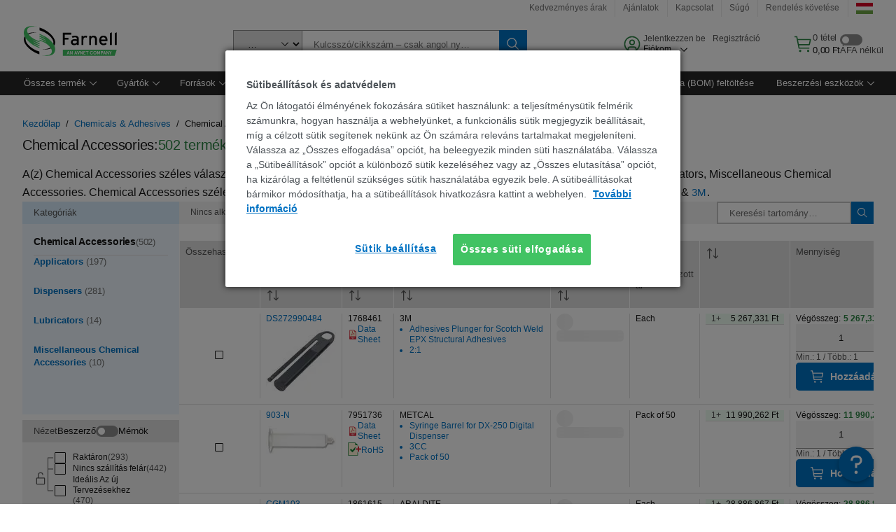

--- FILE ---
content_type: application/x-javascript
request_url: https://cdn-ukwest.onetrust.com/consent/0256843b-58e1-4e6d-869b-c81e3f6256e8/74af804b-4f8b-4498-a299-acc365578693/hu.json
body_size: 24681
content:
{"DomainData":{"pclifeSpanYr":"év","pclifeSpanYrs":"Év","pclifeSpanSecs":"Néhány másodperc","pclifeSpanWk":"hét","pclifeSpanWks":"Hét","pccontinueWithoutAcceptText":"Folytatás elfogadás nélkül","pccloseButtonType":"Icon","MainText":"Sütibeállítások-központ","MainInfoText":"Amikor ellátogat egy weboldalra, az információkat tárolhat vagy gyűjthet be a böngészőjéről, amit az esetek többségében sütik segítségével végez. Az információk vonatkozhatnak Önre mint felhasználóra, a preferenciáira, az Ön által használt eszközre vagy az oldal elvárt működésének biztosítására. Az információ általában nem alkalmas az Ön közvetlen azonosítására, de képes Önnek személyre szabottabb internetélményt nyújtani. Ön dönti el, hogy engedélyezi-e meghatározott típusú sütik használatát. További részletekért vagy az alapértelmezett beállítások módosításához kattintson a különböző kategóriák fejlécére. Tudnia kell azonban, hogy néhány sütitípus blokkolása érintheti az oldal használatának élményét és az általunk kínált szolgáltatásokat.","AboutText":"További információ","AboutCookiesText":"Az Ön adatvédelme","ConfirmText":"Összes engedélyezése","AllowAllText":"Beállítások mentése","CookiesUsedText":"Alkalmazott sütik","CookiesDescText":"Description","AboutLink":"/cookie-settings","ActiveText":"Aktív","AlwaysActiveText":"Mindig aktív","AlwaysInactiveText":"Always Inactive","PCShowAlwaysActiveToggle":true,"AlertNoticeText":"<div>Az Ön látogatói élményének fokozására  </div>\n<div>sütiket használunk: a teljesítménysütik  </div>\n<div>felmérik számunkra, hogyan használja a  </div>\n<div>webhelyünket, a funkcionális sütik megjegyzik  </div>\n<div>beállításait, míg a célzott sütik segítenek  </div>\n<div>nekünk az Ön számára releváns tartalmakat  </div>\n<div>megjeleníteni. Válassza az „Összes elfogadása”  </div>\n<div>opciót, ha beleegyezik minden süti használatába.  </div>\n<div>Válassza a „Sütibeállítások” opciót a különböző  </div>\n<div>sütik kezeléséhez vagy az „Összes elutasítása” opciót,  </div>\n<div>ha kizárólag a feltétlenül szükséges sütik  </div>\n<div>használatába egyezik bele. A sütibeállításokat bármikor  </div>\n<div>módosíthatja, ha a sütibeállítások hivatkozásra  </div>\n<div>kattint a webhelyen. </div><a class=\"ot-cookie-policy-link\" href=/about-cookies>További információ</a>","AlertCloseText":"Bezárás","AlertMoreInfoText":"Sütik beállítása","CookieSettingButtonText":"Sütik beállítása","AlertAllowCookiesText":"Összes süti elfogadása","CloseShouldAcceptAllCookies":false,"LastReconsentDate":1710477776897,"BannerTitle":"Sütibeállítások és adatvédelem","ForceConsent":true,"BannerPushesDownPage":false,"InactiveText":"Nem aktív","CookiesText":"Sütik","CategoriesText":"Süti alcsoportja","IsLifespanEnabled":true,"LifespanText":"Élettartam","VendorLevelOptOut":false,"HasScriptArchive":false,"BannerPosition":"default","PreferenceCenterPosition":"default","PreferenceCenterConfirmText":"Beállítások mentése ","VendorListText":"Az IAB beszállítók listája","ThirdPartyCookieListText":"Sütik részletei","PreferenceCenterManagePreferencesText":"Hozzájárulási beállítások kezelése","PreferenceCenterMoreInfoScreenReader":"Új ablakban nyílik meg","CookieListTitle":"Sütik listája","CookieListDescription":"A süti egy kis adatdarab (szöveges fájl), amelynek adott eszközön való tárolására a weboldal – ha felkeresi egy felhasználó – megkéri a böngészőt annak érdekében, hogy emlékezzen a felhasználóra vonatkozó információkra, így a preferált nyelvére vagy bejelentkezési információira. Az említett sütiket, amelyek elnevezése első féltől (a webhely üzemeltetőjétől) származó süti, mi helyezzük el. Harmadik féltől származó sütiket is használunk – ezek az Ön által felkeresett weboldal domainjétől eltérő domainről származó sütik – hirdetési és marketing célokra. A sütiket és egyéb követési technológiákat konkrétan a következő célok elérésére használjuk:","Groups":[{"ShowInPopup":true,"ShowInPopupNonIAB":true,"ShowSDKListLink":true,"Order":"1","OptanonGroupId":"C0001","Parent":"","ShowSubgroup":true,"ShowSubGroupDescription":true,"ShowSubgroupToggle":false,"AlwaysShowCategory":false,"GroupDescription":"Ezen sütik elengedhetetlenül szükségesek a weboldal működéséhez, és ezért nem kapcsolhatók ki a rendszereinkben. Általában csak olyan tevékenységekre válaszul kerülnek elhelyezésre, mint a szolgáltatások kérése, így például az adatvédelmi beállítások megadása, bejelentkezés vagy űrlapok kitöltése. A böngészőjében beállíthatja a sütik blokkolását vagy az azokra való figyelmeztetést, de abban az esetben előfordulhat, hogy az oldal meghatározott részei nem működnek.","GroupDescriptionOTT":"Ezen sütik elengedhetetlenül szükségesek a weboldal működéséhez, és ezért nem kapcsolhatók ki a rendszereinkben. Általában csak olyan tevékenységekre válaszul kerülnek elhelyezésre, mint a szolgáltatások kérése, így például az adatvédelmi beállítások megadása, bejelentkezés vagy űrlapok kitöltése. A böngészőjében beállíthatja a sütik blokkolását vagy az azokra való figyelmeztetést, de abban az esetben előfordulhat, hogy az oldal meghatározott részei nem működnek.","GroupNameMobile":"Szigorúan kötelező sütik","GroupNameOTT":"Szigorúan kötelező sütik","GroupName":"Szigorúan kötelező sütik","IsIabPurpose":false,"GeneralVendorsIds":[],"FirstPartyCookies":[{"id":"e2b2cbe0-e1de-4f00-ad43-082d0cc93159","Name":"f5avraaaaaaaaaaaaaaaa_session_","Host":"hu.farnell.com","IsSession":false,"Length":"363","description":"This cookie is associated with F5's BIG-IP product set and is an integral part of load balancing. It is used to store the user's session in order to identify it in the application's traffic.   ","thirdPartyDescription":"This cookie is associated with F5's BIG-IP product set and is an integral part of load balancing. It is used to store the user's session in order to identify it in the application's traffic.   ","patternKey":"f5avr","thirdPartyKey":"Pattern|f5avr","firstPartyKey":"Pattern|f5avr","DurationType":1,"category":null,"isThirdParty":false},{"id":"9a5d8e83-52e6-4735-8ca3-972eb2d7b725","Name":"WC_USERACTIVITY_-1002","Host":"hu.farnell.com","IsSession":false,"Length":"363","description":"UserActivity (Felhasználóiaktivitás)","thirdPartyDescription":"UserActivity","patternKey":"WC_USERACTIVITY","thirdPartyKey":"Pattern|WC_USERACTIVITY","firstPartyKey":"Pattern|WC_USERACTIVITY","DurationType":1,"category":null,"isThirdParty":false},{"id":"6574ab5a-0de0-4897-90d4-30e20a2aba5b","Name":"TS01764c4c028","Host":"hu.farnell.com","IsSession":false,"Length":"363","description":"Ts","thirdPartyDescription":"TS","patternKey":"TS","thirdPartyKey":"Pattern|TS","firstPartyKey":"Pattern|TS","DurationType":1,"category":null,"isThirdParty":false},{"id":"48a820b5-a85b-4514-8351-00953fc33efe","Name":"PF_USERLOC_CC","Host":"hu.farnell.com","IsSession":false,"Length":"363","description":"","thirdPartyDescription":null,"patternKey":null,"thirdPartyKey":"","firstPartyKey":null,"DurationType":1,"category":null,"isThirdParty":false},{"id":"9d0dd560-92af-48b3-b09f-994340b4dc30","Name":"WC_AUTHENTICATION_xxxxxxxx","Host":"hu.farnell.com","IsSession":true,"Length":"0","description":"Hitelesítési cookie","thirdPartyDescription":"Authentication cookie","patternKey":"WC_AUTHENTICATION","thirdPartyKey":"Pattern|WC_AUTHENTICATION","firstPartyKey":"Pattern|WC_AUTHENTICATION","DurationType":1,"category":null,"isThirdParty":false},{"id":"c1acba45-f40b-40c4-897c-bd881d652e67","Name":"WC_AUTHENTICATION_-1002","Host":"hu.farnell.com","IsSession":false,"Length":"363","description":"Hitelesítési cookie","thirdPartyDescription":"Authentication cookie","patternKey":"WC_AUTHENTICATION","thirdPartyKey":"Pattern|WC_AUTHENTICATION","firstPartyKey":"Pattern|WC_AUTHENTICATION","DurationType":1,"category":null,"isThirdParty":false},{"id":"3d4e1060-dd85-4292-912f-08f0952781a4","Name":"TS01764c4c","Host":"hu.farnell.com","IsSession":false,"Length":"363","description":"Ts","thirdPartyDescription":"TS","patternKey":"TS","thirdPartyKey":"Pattern|TS","firstPartyKey":"Pattern|TS","DurationType":1,"category":null,"isThirdParty":false},{"id":"138bd738-500d-4e45-bff5-58be6bdd2f15","Name":"WC_ACTIVEPOINTER","Host":"hu.farnell.com","IsSession":false,"Length":"363","description":"Ez a cookie a Websphere Company-tól származik, és tartalmazza a munkamenet áruházi azonosítóját. Ez az érték a webhelylátogató számára megfelelő tároló kiválasztására használható, ha nincs megadva az URL-címben.","thirdPartyDescription":null,"patternKey":null,"thirdPartyKey":"","firstPartyKey":"CookieWC_ACTIVEPOINTER","DurationType":1,"category":null,"isThirdParty":false},{"id":"b8f41f97-3984-40c9-b019-0025bec4c63a","Name":"PF_DTM_USER_VISIT","Host":"hu.farnell.com","IsSession":false,"Length":"363","description":"","thirdPartyDescription":null,"patternKey":null,"thirdPartyKey":"","firstPartyKey":"","DurationType":1,"category":null,"isThirdParty":false},{"id":"bc76fc6f-3057-4b78-b79c-a1628122fe6d","Name":"OptanonAlertBoxClosed","Host":"hu.farnell.com","IsSession":false,"Length":"363","description":"Ezt a cookie-t a OneTrust cookie-törvénybe tartására vonatkozó megoldásának bizonyos verzióit használó webhelyek állítják be.  Ez akkor van beállítva, miután a látogatók látták a cookie-kra vonatkozó tájékoztatót, és bizonyos esetekben csak akkor, ha aktívan lezárják a hirdetményt.  Lehetővé teszi, hogy a webhely ne jelenjen meg többször a felhasználónak.  A cookie egy éves élettartammal rendelkezik, és nem tartalmaz személyes adatokat.","thirdPartyDescription":null,"patternKey":null,"thirdPartyKey":"","firstPartyKey":"CookieOptanonAlertBoxClosed","DurationType":1,"category":null,"isThirdParty":false},{"id":"c919f479-9cbf-414e-a94a-cf5a6ff9db7f","Name":"JSESSIONID","Host":"hu.farnell.com","IsSession":false,"Length":"363","description":"Általános célú platform session cookie által használt oldalak írt JSP. Általában a kiszolgáló névtelen felhasználói munkamenetének fenntartására szolgál.","thirdPartyDescription":null,"patternKey":null,"thirdPartyKey":"","firstPartyKey":"CookieJSESSIONID","DurationType":1,"category":null,"isThirdParty":false},{"id":"fcb184cd-1ece-495a-bb75-4c7e0e1eeb29","Name":"bm_sz","Host":"farnell.com","IsSession":false,"Length":"0","description":"This cookie is used by Akamai to optimize site performance and security. It is typically associated with the delivery of web content and services.","thirdPartyDescription":null,"patternKey":null,"thirdPartyKey":"","firstPartyKey":"Cookiebm_sz","DurationType":1,"category":null,"isThirdParty":false},{"id":"0190ec67-c1ce-7cbf-8ca9-4f8846bf769d","Name":"SERVERID","Host":"hu.farnell.com","IsSession":false,"Length":"364","description":"Általában terheléselosztásra használják.  Azt a kiszolgálót azonosítja, amely az utolsó oldalt a böngészőhöz kézbesítette.  A HAProxy load Balancer szoftverhez társítva.","thirdPartyDescription":null,"patternKey":null,"thirdPartyKey":"","firstPartyKey":"CookieSERVERID","DurationType":1,"category":null,"isThirdParty":false},{"id":"9039bd5c-7b39-4bcf-b854-de74054bba1d","Name":"WC_SESSION_ESTABLISHED","Host":"hu.farnell.com","IsSession":false,"Length":"363","description":"Ezt a cookie-t az IBM Websphere eCommerce platformja hozta létre a WebSphere Commerce futási ideje által feldolgozott első kérelem alapján. Például egy nem gyorsítótár-kérelem.","thirdPartyDescription":null,"patternKey":null,"thirdPartyKey":"","firstPartyKey":"CookieWC_SESSION_ESTABLISHED","DurationType":1,"category":null,"isThirdParty":false},{"id":"5567310e-c642-4784-9cb4-76dd88005ab4","Name":"OptanonConsent","Host":"hu.farnell.com","IsSession":false,"Length":"363","description":"Ezt a cookie-t a OneTrust cookie-megfelelőségi megoldása állítja be. Információkat tárol a webhely által használt cookie-k kategóriáiról, valamint arról, hogy a látogatók megadották-e vagy visszavonták-e az egyes kategóriák használatát. Ez lehetővé teszi a webhelytulajdonosok számára, hogy megakadályozzák, hogy az egyes kategóriákban cookie-k at állítsanak be a felhasználók böngészőjében, ha nincs hozzájárulás. A cookie normális élettartama egy év, így a látogatói nak visszatérve a webhelyre emlékezni fog. Nem tartalmaz olyan információt, amely képes azonosítani a látogatót.","thirdPartyDescription":null,"patternKey":null,"thirdPartyKey":"","firstPartyKey":"CookieOptanonConsent","DurationType":1,"category":null,"isThirdParty":false},{"id":"f618181d-150b-426c-8619-6e3ed4e823f5","Name":"TEST_AMCV_COOKIE_WRITE","Host":"farnell.com","IsSession":false,"Length":"363","description":"This cookie is used to test whether cookies are enabled in the browser. It is a temporary cookie used to determine if the browser accepts cookies.","thirdPartyDescription":null,"patternKey":null,"thirdPartyKey":"","firstPartyKey":"CookieTEST_AMCV_COOKIE_WRITE","DurationType":1,"category":null,"isThirdParty":false},{"id":"d0095792-704c-4335-9c4e-e4ab5299ac3d","Name":"WC_GENERIC_ACTIVITYDATA","Host":"hu.farnell.com","IsSession":false,"Length":"363","description":"Ez a cookie az IBM Webshpere eCommerce platformról származik, csak akkor létezik, ha általános felhasználói munkamenetről van- e. Ez a cookie tárolja a munkamenet értékeit, például az áruház azonosítóját, a nyelvi azonosítót és a szerződéseket.","thirdPartyDescription":null,"patternKey":null,"thirdPartyKey":"","firstPartyKey":"CookieWC_GENERIC_ACTIVITYDATA","DurationType":1,"category":null,"isThirdParty":false},{"id":"dd844b2c-66a3-4638-904f-29d2b22daf95","Name":"TS01327fc1","Host":"farnell.com","IsSession":false,"Length":"363","description":"Ts","thirdPartyDescription":"TS","patternKey":"TS","thirdPartyKey":"Pattern|TS","firstPartyKey":"Pattern|TS","DurationType":1,"category":null,"isThirdParty":false},{"id":"e0dd227b-0bf7-4af2-ae70-96ef5fd2b0e4","Name":"TS016cc886","Host":"farnell.com","IsSession":false,"Length":"363","description":"Ts","thirdPartyDescription":"TS","patternKey":"TS","thirdPartyKey":"Pattern|TS","firstPartyKey":"Pattern|TS","DurationType":1,"category":null,"isThirdParty":false},{"id":"91993c6a-5e0d-4b05-8a7d-7519c839d05b","Name":"TS01ce4768","Host":"farnell.com","IsSession":false,"Length":"364","description":"Ts","thirdPartyDescription":"TS","patternKey":"TS","thirdPartyKey":"Pattern|TS","firstPartyKey":"Pattern|TS","DurationType":1,"category":null,"isThirdParty":false},{"id":"bc356e85-f91d-4234-af11-0252e7afffbf","Name":"WC_USERACTIVITY_XXXXX","Host":"hu.farnell.com","IsSession":true,"Length":"0","description":"UserActivity (Felhasználóiaktivitás)","thirdPartyDescription":"UserActivity","patternKey":"WC_USERACTIVITY","thirdPartyKey":"Pattern|WC_USERACTIVITY","firstPartyKey":"Pattern|WC_USERACTIVITY","DurationType":1,"category":null,"isThirdParty":false}],"Hosts":[{"HostName":"community.element14.com","DisplayName":"community.element14.com","HostId":"H92","Description":"","PrivacyPolicy":"","Cookies":[{"id":"06b0433d-9392-4c38-b89b-b367ff30c324","Name":"e14Language","Host":"community.element14.com","IsSession":false,"Length":"399","description":"","thirdPartyDescription":"","patternKey":null,"thirdPartyKey":"","firstPartyKey":"","DurationType":1,"category":null,"isThirdParty":false},{"id":"7ebf5924-f850-4ea7-8e20-0b024e34a79c","Name":"e14Guest","Host":"community.element14.com","IsSession":false,"Length":"399","description":"","thirdPartyDescription":"","patternKey":null,"thirdPartyKey":"","firstPartyKey":null,"DurationType":1,"category":null,"isThirdParty":false},{"id":"07088668-50f6-435f-8135-4b058b51370b","Name":".te.csrf","Host":"community.element14.com","IsSession":false,"Length":"364","description":"Cross site fraud prevention","thirdPartyDescription":"Cross site fraud prevention","patternKey":null,"thirdPartyKey":"","firstPartyKey":"","DurationType":1,"category":null,"isThirdParty":false},{"id":"7377aae6-2d66-408a-94ac-9e16d7355b3d","Name":"e14Country","Host":"community.element14.com","IsSession":false,"Length":"399","description":"","thirdPartyDescription":"","patternKey":null,"thirdPartyKey":"","firstPartyKey":"","DurationType":1,"category":null,"isThirdParty":false},{"id":"1f49a14c-8159-498b-b27b-d53c396cbb48","Name":".te.auth","Host":"community.element14.com","IsSession":false,"Length":"364","description":"","thirdPartyDescription":"","patternKey":null,"thirdPartyKey":"","firstPartyKey":null,"DurationType":1,"category":null,"isThirdParty":false},{"id":"3659e739-3328-45dc-a6b6-c4adb8765bf6","Name":"e14TimeZone","Host":"community.element14.com","IsSession":false,"Length":"399","description":"","thirdPartyDescription":"","patternKey":null,"thirdPartyKey":"","firstPartyKey":"","DurationType":1,"category":null,"isThirdParty":false}]},{"HostName":"au.element14.com","DisplayName":"au.element14.com","HostId":"H242","Description":"","PrivacyPolicy":"","Cookies":[{"id":"2b03e2b2-68b4-4a99-91c5-1a5d28837de5","Name":"TS01df1304","Host":"au.element14.com","IsSession":false,"Length":"364","description":"Ts","thirdPartyDescription":"Ts","patternKey":"TS","thirdPartyKey":"Pattern|TS","firstPartyKey":"Pattern|TS","DurationType":1,"category":null,"isThirdParty":false}]},{"HostName":"element14.com","DisplayName":"element14.com","HostId":"H33","Description":"","PrivacyPolicy":"","Cookies":[{"id":"fe6919fe-c311-4d05-8383-bb02fb940892","Name":"ak_bmsc","Host":"element14.com","IsSession":false,"Length":"0","description":"This cookie is associated with Akamai and is used to differentiate between traffic from humans and bots.","thirdPartyDescription":"This cookie is associated with Akamai and is used to differentiate between traffic from humans and bots.","patternKey":null,"thirdPartyKey":"","firstPartyKey":"Cookieak_bmsc","DurationType":1,"category":null,"isThirdParty":false},{"id":"47ba9ef0-2c08-422b-afd4-5d743600c06b","Name":"bm_sv","Host":"element14.com","IsSession":false,"Length":"0","description":"This cookie is associated with Akamai and is used to differentiate between traffic from humans and bots.","thirdPartyDescription":"This cookie is associated with Akamai and is used to differentiate between traffic from humans and bots.","patternKey":null,"thirdPartyKey":"","firstPartyKey":"Cookiebm_sv","DurationType":1,"category":null,"isThirdParty":false}]},{"HostName":"uk.farnell.com","DisplayName":"uk.farnell.com","HostId":"H3","Description":"","PrivacyPolicy":"","Cookies":[{"id":"a086717b-1f8c-4d12-9fc4-6bdd99139f47","Name":"TS01764c4c","Host":"uk.farnell.com","IsSession":false,"Length":"364","description":"Ts","thirdPartyDescription":"Ts","patternKey":"TS","thirdPartyKey":"Pattern|TS","firstPartyKey":"Pattern|TS","DurationType":1,"category":null,"isThirdParty":false},{"id":"bb9ee72f-26b7-4739-8d65-000525a5f5f0","Name":"PF_USERLOC_CC","Host":"uk.farnell.com","IsSession":false,"Length":"364","description":"","thirdPartyDescription":"","patternKey":null,"thirdPartyKey":"","firstPartyKey":null,"DurationType":1,"category":null,"isThirdParty":false}]}],"PurposeId":"6F165DE2-37F3-45B0-99F6-71D87DD46CA6","CustomGroupId":"C0001","GroupId":"f934f93c-2a3f-461e-81e5-c3392f498b11","Status":"always active","IsDntEnabled":false,"Type":"COOKIE","DescriptionLegal":"","IabIllustrations":[],"HasLegIntOptOut":false,"HasConsentOptOut":true,"IsGpcEnabled":false,"VendorServices":null,"TrackingTech":null},{"ShowInPopup":true,"ShowInPopupNonIAB":true,"ShowSDKListLink":true,"Order":"6","OptanonGroupId":"C0003","Parent":"","ShowSubgroup":true,"ShowSubGroupDescription":true,"ShowSubgroupToggle":false,"AlwaysShowCategory":false,"GroupDescription":"Ezen sütik olyan speciális funkciókat és személyre szabást tesznek lehetővé, mint a videók és az élő chat. A sütiket mi helyezzük el, vagy olyan harmadik fél, amelynek szolgáltatásait felvettük az oldalainkra. Amennyiben nem engedélyezi a sütik használatát, előfordulhat, hogy az említett funkciók nem megfelelően működnek.","GroupDescriptionOTT":"Ezen sütik olyan speciális funkciókat és személyre szabást tesznek lehetővé, mint a videók és az élő chat. A sütiket mi helyezzük el, vagy olyan harmadik fél, amelynek szolgáltatásait felvettük az oldalainkra. Amennyiben nem engedélyezi a sütik használatát, előfordulhat, hogy az említett funkciók nem megfelelően működnek.","GroupNameMobile":"Működést segítő sütik","GroupNameOTT":"Működést segítő sütik","GroupName":"Működést segítő sütik","IsIabPurpose":false,"GeneralVendorsIds":[],"FirstPartyCookies":[{"id":"1ed1f387-55a7-4908-a253-8be020067928","Name":"dtCookie","Host":"farnell.com","IsSession":false,"Length":"364","description":"Ez a cookie név a Dynatrace alkalmazásteljesítmény-kezelő (APM) szoftvercég szoftveréhez kapcsolódik.\r\nSzoftverük kezeli a szoftveralkalmazások elérhetőségét és teljesítményét, valamint a felhasználói élményre gyakorolt hatást mély tranzakciók nyomon követése, szintetikus monitorozás, valódi felhasználói felügyelet és hálózati felügyelet formájában.","thirdPartyDescription":null,"patternKey":null,"thirdPartyKey":"","firstPartyKey":"CookiedtCookie","DurationType":1,"category":null,"isThirdParty":false},{"id":"45f1eddd-9dfe-4afc-bbd4-7d1c38939662","Name":"WC_PERSISTENT","Host":"hu.farnell.com","IsSession":false,"Length":"28","description":"This cookie is used to store user identity and session identifiers to enable persistent shopping cart functionality across multiple visits.","thirdPartyDescription":null,"patternKey":null,"thirdPartyKey":"","firstPartyKey":null,"DurationType":1,"category":null,"isThirdParty":false},{"id":"34b61acc-c578-4b89-984e-e9e4958dcc30","Name":"rxVisitor","Host":"farnell.com","IsSession":false,"Length":"399","description":"Ezzel a cookie-val tárolunk egy névtelen azonosítót, amelyet a felhasználó a világszolgáltatás munkamenetei között korrelálhat.","thirdPartyDescription":null,"patternKey":null,"thirdPartyKey":"","firstPartyKey":"CookierxVisitor","DurationType":1,"category":null,"isThirdParty":false},{"id":"ebc921a2-4b7d-4d73-8bb6-d7d7197f3231","Name":"at_check","Host":"farnell.com","IsSession":false,"Length":"363","description":"Az Adobe Target használja annak ellenőrzésére, hogy a cookie-k engedélyezve vannak-e/támogatottak-e a böngészőben","thirdPartyDescription":null,"patternKey":null,"thirdPartyKey":"","firstPartyKey":"Cookieat_check","DurationType":1,"category":null,"isThirdParty":false},{"id":"738e3400-5ceb-4a74-a721-13171cf6242d","Name":"_br_uid_2","Host":"farnell.com","IsSession":false,"Length":"398","description":"Ez a cookie arra szolgál, hogy a felhasználó harmadik fél közösségi oldalakon keresztül oszthassa meg az oldalakat.","thirdPartyDescription":null,"patternKey":null,"thirdPartyKey":"","firstPartyKey":"Cookie_br_uid_2","DurationType":1,"category":null,"isThirdParty":false}],"Hosts":[{"HostName":"element14.com","DisplayName":"element14.com","HostId":"H33","Description":"","PrivacyPolicy":"","Cookies":[{"id":"c660e9cd-73a2-4b64-afe4-dd03a4c13235","Name":"dtCookie","Host":"element14.com","IsSession":false,"Length":"364","description":"Ez a cookie név a Dynatrace alkalmazásteljesítmény-kezelő (APM) szoftvercég szoftveréhez kapcsolódik.\r\nSzoftverük kezeli a szoftveralkalmazások elérhetőségét és teljesítményét, valamint a felhasználói élményre gyakorolt hatást mély tranzakciók nyomon követése, szintetikus monitorozás, valódi felhasználói felügyelet és hálózati felügyelet formájában.","thirdPartyDescription":"Ez a cookie név a Dynatrace alkalmazásteljesítmény-kezelő (APM) szoftvercég szoftveréhez kapcsolódik.\r\nSzoftverük kezeli a szoftveralkalmazások elérhetőségét és teljesítményét, valamint a felhasználói élményre gyakorolt hatást mély tranzakciók nyomon követése, szintetikus monitorozás, valódi felhasználói felügyelet és hálózati felügyelet formájában.","patternKey":null,"thirdPartyKey":"","firstPartyKey":"CookiedtCookie","DurationType":1,"category":null,"isThirdParty":false},{"id":"a5c254dd-b9ce-43d8-8eb1-67cc686a7d2f","Name":"bm_mi","Host":"element14.com","IsSession":false,"Length":"0","description":"This cookie is associated with Akamai. It is used to analyse traffic to determine if it is automated traffic generated by bots or a human user.","thirdPartyDescription":"This cookie is associated with Akamai. It is used to analyse traffic to determine if it is automated traffic generated by bots or a human user.","patternKey":null,"thirdPartyKey":"","firstPartyKey":"Cookiebm_mi","DurationType":1,"category":null,"isThirdParty":false}]},{"HostName":"youtube.com","DisplayName":"youtube.com","HostId":"H17","Description":"","PrivacyPolicy":"","Cookies":[{"id":"dccad4f7-326d-4bd7-8ac6-1934a8ce1587","Name":"VISITOR_INFO1_LIVE","Host":"youtube.com","IsSession":false,"Length":"0","description":"Ez a cookie egyedi azonosítóként szolgál a videók megtekintésének nyomon iktatásában","thirdPartyDescription":"Ez a cookie egyedi azonosítóként szolgál a videók megtekintésének nyomon iktatásában","patternKey":null,"thirdPartyKey":"CookieVISITOR_INFO1_LIVE|youtube.com","firstPartyKey":"CookieVISITOR_INFO1_LIVE","DurationType":1,"category":null,"isThirdParty":false},{"id":"cf16166f-3fb2-443b-b722-fdb817a8fb34","Name":"YSC","Host":"youtube.com","IsSession":false,"Length":"364","description":"A YouTube a Google tulajdonában lévő platform a videók üzemeltetésére és megosztására. A YouTube a webhelyekbe ágyazott videókon keresztül gyűjtfelhasználói adatokat, amelyeket más Google-szolgáltatások profiladataival összesítünk annak érdekében, hogy célzott hirdetéseket jelenítsen meg a webes látogatók számára saját és más webhelyek széles körében.","thirdPartyDescription":"A YouTube a Google tulajdonában lévő platform a videók üzemeltetésére és megosztására. A YouTube a webhelyekbe ágyazott videókon keresztül gyűjtfelhasználói adatokat, amelyeket más Google-szolgáltatások profiladataival összesítünk annak érdekében, hogy célzott hirdetéseket jelenítsen meg a webes látogatók számára saját és más webhelyek széles körében.","patternKey":null,"thirdPartyKey":"Cookie|youtube.com","firstPartyKey":null,"DurationType":1,"category":null,"isThirdParty":false}]},{"HostName":"www.element14.com","DisplayName":"www.element14.com","HostId":"H26","Description":"","PrivacyPolicy":"","Cookies":[{"id":"2b91df66-8d31-45f3-9c8f-828df488a7b7","Name":"e14-cookie","Host":"www.element14.com","IsSession":false,"Length":"363","description":"","thirdPartyDescription":"","patternKey":null,"thirdPartyKey":"","firstPartyKey":"","DurationType":1,"category":null,"isThirdParty":false}]},{"HostName":"newark.com","DisplayName":"newark.com","HostId":"H18","Description":"","PrivacyPolicy":"","Cookies":[{"id":"b2610d74-1d7f-489d-b7a5-29357aaf1ea8","Name":"Y3V6","Host":"newark.com","IsSession":false,"Length":"27","description":"","thirdPartyDescription":"","patternKey":null,"thirdPartyKey":"","firstPartyKey":"","DurationType":1,"category":null,"isThirdParty":false}]},{"HostName":"brightcove.com","DisplayName":"brightcove.com","HostId":"H516","Description":"","PrivacyPolicy":"","Cookies":[{"id":"ca50c99d-8ca6-4b8c-8bc2-19bc5a90c95b","Name":"_bc_uuid","Host":"brightcove.com","IsSession":false,"Length":"3336","description":"Ez a tartomány a Bright Cove tulajdonában van. A fő üzleti tevékenység: Video Hosting Service","thirdPartyDescription":"Ez a tartomány a Bright Cove tulajdonában van. A fő üzleti tevékenység: Video Hosting Service","patternKey":null,"thirdPartyKey":"Cookie|brightcove.com","firstPartyKey":null,"DurationType":1,"category":null,"isThirdParty":false}]}],"PurposeId":"29875D9C-D324-48C5-8F05-0C31E5EA7573","CustomGroupId":"C0003","GroupId":"42bd3f63-4268-4386-a07e-8b6a302ca19f","Status":"inactive","IsDntEnabled":false,"Type":"COOKIE","DescriptionLegal":"","IabIllustrations":[],"HasLegIntOptOut":false,"HasConsentOptOut":true,"IsGpcEnabled":false,"VendorServices":null,"TrackingTech":null},{"ShowInPopup":true,"ShowInPopupNonIAB":true,"ShowSDKListLink":true,"Order":"7","OptanonGroupId":"C0005","Parent":"","ShowSubgroup":true,"ShowSubGroupDescription":true,"ShowSubgroupToggle":false,"AlwaysShowCategory":false,"GroupDescription":"Ezen sütiket számos, az oldalunkba azon céllal integrált közösségi média szolgáltatás helyezi el, hogy Ön megoszthassa az oldalunk tartalmát baráti és egyéb hálózatának tagjaival. A sütik követik a böngészőjét más oldalakon keresztül, és létrehoznak egy, az érdeklődési körének megfelelő profilt. Ez kihatással lehet az Ön által felkeresett más weboldalakon megjelenő tartalmakra és üzenetekre. Amennyiben nem engedélyezi az említett sütiket, előfordulhat, hogy Önnek nem jelennek meg a megosztásra szolgáló eszközök, illetve nem tudja használni azokat.","GroupDescriptionOTT":"Ezen sütiket számos, az oldalunkba azon céllal integrált közösségi média szolgáltatás helyezi el, hogy Ön megoszthassa az oldalunk tartalmát baráti és egyéb hálózatának tagjaival. A sütik követik a böngészőjét más oldalakon keresztül, és létrehoznak egy, az érdeklődési körének megfelelő profilt. Ez kihatással lehet az Ön által felkeresett más weboldalakon megjelenő tartalmakra és üzenetekre. Amennyiben nem engedélyezi az említett sütiket, előfordulhat, hogy Önnek nem jelennek meg a megosztásra szolgáló eszközök, illetve nem tudja használni azokat.","GroupNameMobile":"Közösségi média sütik","GroupNameOTT":"Közösségi média sütik","GroupName":"Közösségi média sütik","IsIabPurpose":false,"GeneralVendorsIds":[],"FirstPartyCookies":[],"Hosts":[{"HostName":"www.facebook.com","DisplayName":"www.facebook.com","HostId":"H454","Description":"","PrivacyPolicy":"","Cookies":[{"id":"17b26bc1-2310-4784-9935-35d81027c8b3","Name":"","Host":"www.facebook.com","IsSession":true,"Length":"0","description":"This domain is owned by Facebook, which is the world's largest social networking service.  As a third party host provider, it mostly collects data on the interests of users via widgets such as the 'Like' button found on many websites.  This is used to serve targeted advertising to its users when logged into its services.  In 2014 it also started serving up behaviourally targeted advertising on other websites, similar to most dedicated online marketing companies.","thirdPartyDescription":"This domain is owned by Facebook, which is the world's largest social networking service.  As a third party host provider, it mostly collects data on the interests of users via widgets such as the 'Like' button found on many websites.  This is used to serve targeted advertising to its users when logged into its services.  In 2014 it also started serving up behaviourally targeted advertising on other websites, similar to most dedicated online marketing companies.","patternKey":null,"thirdPartyKey":"Cookie|www.facebook.com","firstPartyKey":"","DurationType":1,"category":null,"isThirdParty":false}]}],"PurposeId":"9F6994D6-C1D8-419F-B9C6-FF0EBB14AE87","CustomGroupId":"C0005","GroupId":"af1e7fa9-a85c-4610-981b-29bfe0676805","Status":"inactive","IsDntEnabled":false,"Type":"COOKIE","DescriptionLegal":"","IabIllustrations":[],"HasLegIntOptOut":false,"HasConsentOptOut":true,"IsGpcEnabled":false,"VendorServices":null,"TrackingTech":null},{"ShowInPopup":true,"ShowInPopupNonIAB":true,"ShowSDKListLink":true,"Order":"13","OptanonGroupId":"C0004","Parent":"","ShowSubgroup":true,"ShowSubGroupDescription":true,"ShowSubgroupToggle":false,"AlwaysShowCategory":false,"GroupDescription":"Ezen sütiket hirdetőpartnereink helyezik el az oldalunkon keresztül. A sütiket a vállalatok az érdeklődési körének megfelelő profil felállítására és ahhoz illeszkedő hirdetések megjelenítésére használhatják más oldalakon. A működésük során egyedileg azonosítják a böngészőt és az eszközt. Amennyiben nem engedélyezi ezen sütiket, nem élvezhet célzott hirdetéseket a különböző weboldalakon.","GroupDescriptionOTT":"Ezen sütiket hirdetőpartnereink helyezik el az oldalunkon keresztül. A sütiket a vállalatok az érdeklődési körének megfelelő profil felállítására és ahhoz illeszkedő hirdetések megjelenítésére használhatják más oldalakon. A működésük során egyedileg azonosítják a böngészőt és az eszközt. Amennyiben nem engedélyezi ezen sütiket, nem élvezhet célzott hirdetéseket a különböző weboldalakon.","GroupNameMobile":"Célzott sütik","GroupNameOTT":"Célzott sütik","GroupName":"Célzott sütik","IsIabPurpose":false,"GeneralVendorsIds":[],"FirstPartyCookies":[{"id":"b1bd1940-90af-4d0d-8818-8bb8cd36c23e","Name":"cto_tld_test","Host":"farnell.com","IsSession":false,"Length":"0","description":"Ez egy Criteo cookie, amelyet a látogató azonosítására használnak a látogatások és eszközök között. Ez lehetővé teszi a weboldal számára, hogy releváns hirdetést jelenítsen meg a látogatónak - A szolgáltatást harmadik fél hirdetési központjai biztosítják, amelyek megkönnyítik a valós idejű licitálást a hirdetők számára.","thirdPartyDescription":null,"patternKey":null,"thirdPartyKey":"","firstPartyKey":"Cookiecto_tld_test","DurationType":1,"category":null,"isThirdParty":false},{"id":"01903d56-a2f8-726d-8ba6-285c56fd8047","Name":"_gat_gtag_UA_nnnnnnnn_n","Host":"farnell.com","IsSession":false,"Length":"0","description":"Google Analytics","thirdPartyDescription":"Google Analytics","patternKey":"_gat_gtag","thirdPartyKey":"Pattern|_gat_gtag","firstPartyKey":"Pattern|_gat_gtag","DurationType":1,"category":null,"isThirdParty":false},{"id":"d741f2e9-36de-4866-a18f-3177ab745e27","Name":"cto_bundle","Host":"farnell.com","IsSession":false,"Length":"393","description":"This cookie is associated with Criteo's advertising platform. It tracks user activity and ad engagement to provide targeted advertising.","thirdPartyDescription":null,"patternKey":null,"thirdPartyKey":"","firstPartyKey":"Cookiecto_bundle","DurationType":1,"category":null,"isThirdParty":false},{"id":"eb9ed965-f240-4b04-bf67-cb1cb4bb4c0e","Name":"_uetsid","Host":"farnell.com","IsSession":false,"Length":"0","description":"Ezt a cookie-t a Bing használja annak meghatározására, hogy milyen hirdetéseket kell megjeleníteni, amelyek relevánsak lehetnek a webhelyet átolvasó végfelhasználó számára.","thirdPartyDescription":null,"patternKey":null,"thirdPartyKey":"","firstPartyKey":"Cookie_uetsid","DurationType":1,"category":null,"isThirdParty":false},{"id":"01903d55-1e3a-7767-8f71-1a5851757087","Name":"_fbp","Host":"farnell.com","IsSession":false,"Length":"88","description":"A Facebook által használt hirdetési termékek sorozatának, például harmadik fél hirdetőktől származó valós idejű ajánlattételnek","thirdPartyDescription":null,"patternKey":null,"thirdPartyKey":"","firstPartyKey":"Cookie_fbp","DurationType":1,"category":null,"isThirdParty":false},{"id":"bda35c2e-50d6-4bee-8ace-9dd2edfef2e4","Name":"criteo_write_test","Host":"hu.farnell.com","IsSession":false,"Length":"0","description":"Ez egy Criteo cookie, amelyet a látogató azonosítására használnak a látogatások és eszközök között. Ez lehetővé teszi a weboldal számára, hogy releváns hirdetést jelenítsen meg a látogatónak - A szolgáltatást harmadik fél hirdetési központjai biztosítják, amelyek megkönnyítik a valós idejű licitálást a hirdetők számára.","thirdPartyDescription":null,"patternKey":null,"thirdPartyKey":"","firstPartyKey":"Cookiecriteo_write_test","DurationType":1,"category":null,"isThirdParty":false},{"id":"acf1ee6f-cb5d-41c8-abe5-229aa93e153a","Name":"_gat_gtag_xxxxxxxxxxxxxxxxxxxxxxxxxxx","Host":"farnell.com","IsSession":false,"Length":"0","description":"Google Analytics","thirdPartyDescription":"Google Analytics","patternKey":"_gat_gtag","thirdPartyKey":"Pattern|_gat_gtag","firstPartyKey":"Pattern|_gat_gtag","DurationType":1,"category":null,"isThirdParty":false},{"id":"39d3c629-77d2-4f92-8e1f-f7f74ec9c960","Name":"AMCVS_106315F354E6D5430A4C98A4%40AdobeOrg","Host":"farnell.com","IsSession":false,"Length":"363","description":"Ez az Adobe Marketing Cloudhoz társított mintatípusú cookie-név. Egyedi látogatóazonosítót tartalmaz, és szervezeti azonosítót használ.","thirdPartyDescription":"This is a pattern type cookie name associated with Adobe Marketing Cloud. It stores a unique visitor identifier, and uses an organisation identifier.","patternKey":"AMCVS_","thirdPartyKey":"Pattern|AMCVS_","firstPartyKey":"Pattern|AMCVS_","DurationType":1,"category":null,"isThirdParty":false},{"id":"4bc2f4a7-b329-4e30-96f0-5bf5fe9b8f08","Name":"AMCV_106315F354E6D5430A4C98A4%40AdobeOrg","Host":"farnell.com","IsSession":false,"Length":"398","description":"Ez az Adobe Marketing Cloudhoz társított mintatípusú cookie-név. Egyedi látogatóazonosítót tartalmaz, és egy szervezeti azonosítót használ, amely lehetővé teszi a vállalat számára, hogy nyomon kövesse a felhasználókat a tartományaikban és szolgáltatásaikban.","thirdPartyDescription":"This is a pattern type cookie name associated with Adobe Marketing Cloud. It stores a unique visitor identifier, and uses an organisation identifier to allow a company to track users across their domains and services.","patternKey":"AMCV_","thirdPartyKey":"Pattern|AMCV_","firstPartyKey":"Pattern|AMCV_","DurationType":1,"category":null,"isThirdParty":false},{"id":"89f7c8a4-0218-4264-97dc-2801c7fa6147","Name":"_mkto_trk","Host":"farnell.com","IsSession":false,"Length":"398","description":"Ez a cookie a Marketo által biztosított e-mail marketing szolgáltatáshoz kapcsolódik. Ez a nyomkövető cookie lehetővé teszi a weboldal számára, hogy a látogatók viselkedését egy e-mailes marketingkampány címzettjéhez kapcsolja a kampány hatékonyságának mérése érdekében.","thirdPartyDescription":null,"patternKey":null,"thirdPartyKey":"","firstPartyKey":"Cookie_mkto_trk","DurationType":1,"category":null,"isThirdParty":false}],"Hosts":[{"HostName":"omnitagjs.com","DisplayName":"omnitagjs.com","HostId":"H523","Description":"","PrivacyPolicy":"","Cookies":[{"id":"55e358de-ff5e-4808-866c-bde651fcec1b","Name":"ayl_visitor","Host":"omnitagjs.com","IsSession":false,"Length":"28","description":"Ezt a gazdagépet a kedvelő hirdetések használják mély natív hirdetésekhez.","thirdPartyDescription":"Ezt a gazdagépet a kedvelő hirdetések használják mély natív hirdetésekhez.","patternKey":null,"thirdPartyKey":"Cookie|omnitagjs.com","firstPartyKey":"Cookieayl_visitor","DurationType":1,"category":null,"isThirdParty":false}]},{"HostName":"adnxs.com","DisplayName":"adnxs.com","HostId":"H55","Description":"","PrivacyPolicy":"","Cookies":[{"id":"efe95459-e188-4a90-9f8c-9e88e4a674b6","Name":"uuid2","Host":"adnxs.com","IsSession":false,"Length":"88","description":"Ez a tartomány az AppNexus Inc. tulajdonában van. A cég számos online hirdetési technológiát és szolgáltatást nyújt.","thirdPartyDescription":"Ez a tartomány az AppNexus Inc. tulajdonában van. A cég számos online hirdetési technológiát és szolgáltatást nyújt.","patternKey":null,"thirdPartyKey":"Cookie|adnxs.com","firstPartyKey":"Cookieuuid2","DurationType":1,"category":null,"isThirdParty":false},{"id":"ece76443-f2cd-4e83-9c27-68458265970f","Name":"anj","Host":"adnxs.com","IsSession":false,"Length":"88","description":"Ez a tartomány az AppNexus Inc. tulajdonában van. A cég számos online hirdetési technológiát és szolgáltatást nyújt.","thirdPartyDescription":"Ez a tartomány az AppNexus Inc. tulajdonában van. A cég számos online hirdetési technológiát és szolgáltatást nyújt.","patternKey":null,"thirdPartyKey":"Cookie|adnxs.com","firstPartyKey":"Cookieanj","DurationType":1,"category":null,"isThirdParty":false}]},{"HostName":"www.linkedin.com","DisplayName":"www.linkedin.com","HostId":"H540","Description":"","PrivacyPolicy":"","Cookies":[{"id":"01903d55-e544-7d68-94df-a07dcc67b5de","Name":"bscookie","Host":"www.linkedin.com","IsSession":false,"Length":"364","description":"Testing","thirdPartyDescription":"Testing","patternKey":null,"thirdPartyKey":"Cookie|www.linkedin.com","firstPartyKey":"Cookiebscookie","DurationType":1,"category":null,"isThirdParty":false}]},{"HostName":"id5-sync.com","DisplayName":"id5-sync.com","HostId":"H98","Description":"","PrivacyPolicy":"","Cookies":[{"id":"9f64c999-f4ff-4b23-9b16-7c23cdf170e6","Name":"car","Host":"id5-sync.com","IsSession":false,"Length":"0","description":"This domain is associated with ID5, a company that provides online identification solutions for ad tech companies, enabling them to create and distribute a unique user ID to track individuals for advertising purposes.","thirdPartyDescription":"This domain is associated with ID5, a company that provides online identification solutions for ad tech companies, enabling them to create and distribute a unique user ID to track individuals for advertising purposes.","patternKey":null,"thirdPartyKey":"Cookie|id5-sync.com","firstPartyKey":null,"DurationType":1,"category":null,"isThirdParty":false},{"id":"bd4075da-9915-4240-b609-74018a6c955f","Name":"callback","Host":"id5-sync.com","IsSession":false,"Length":"0","description":"This domain is associated with ID5, a company that provides online identification solutions for ad tech companies, enabling them to create and distribute a unique user ID to track individuals for advertising purposes.","thirdPartyDescription":"This domain is associated with ID5, a company that provides online identification solutions for ad tech companies, enabling them to create and distribute a unique user ID to track individuals for advertising purposes.","patternKey":null,"thirdPartyKey":"Cookie|id5-sync.com","firstPartyKey":null,"DurationType":1,"category":null,"isThirdParty":false},{"id":"fda7d344-80e1-4e82-84fb-acc71ec23162","Name":"gdpr","Host":"id5-sync.com","IsSession":false,"Length":"0","description":"This domain is associated with ID5, a company that provides online identification solutions for ad tech companies, enabling them to create and distribute a unique user ID to track individuals for advertising purposes.","thirdPartyDescription":"This domain is associated with ID5, a company that provides online identification solutions for ad tech companies, enabling them to create and distribute a unique user ID to track individuals for advertising purposes.","patternKey":null,"thirdPartyKey":"Cookie|id5-sync.com","firstPartyKey":"Cookiegdpr","DurationType":1,"category":null,"isThirdParty":false},{"id":"706c6cb3-a899-4ce9-bf45-36a73f188970","Name":"cnac","Host":"id5-sync.com","IsSession":false,"Length":"0","description":"This domain is associated with ID5, a company that provides online identification solutions for ad tech companies, enabling them to create and distribute a unique user ID to track individuals for advertising purposes.","thirdPartyDescription":"This domain is associated with ID5, a company that provides online identification solutions for ad tech companies, enabling them to create and distribute a unique user ID to track individuals for advertising purposes.","patternKey":null,"thirdPartyKey":"Cookie|id5-sync.com","firstPartyKey":null,"DurationType":1,"category":null,"isThirdParty":false},{"id":"4b3e4bbd-104e-4a82-a4d8-e956d851bd48","Name":"gpp","Host":"id5-sync.com","IsSession":false,"Length":"0","description":"This domain is associated with ID5, a company that provides online identification solutions for ad tech companies, enabling them to create and distribute a unique user ID to track individuals for advertising purposes.","thirdPartyDescription":"This domain is associated with ID5, a company that provides online identification solutions for ad tech companies, enabling them to create and distribute a unique user ID to track individuals for advertising purposes.","patternKey":null,"thirdPartyKey":"Cookie|id5-sync.com","firstPartyKey":null,"DurationType":1,"category":null,"isThirdParty":false},{"id":"b8ef1c3c-5b08-414e-b984-ccd1eb02bc0b","Name":"cip","Host":"id5-sync.com","IsSession":false,"Length":"0","description":"This domain is associated with ID5, a company that provides online identification solutions for ad tech companies, enabling them to create and distribute a unique user ID to track individuals for advertising purposes.","thirdPartyDescription":"This domain is associated with ID5, a company that provides online identification solutions for ad tech companies, enabling them to create and distribute a unique user ID to track individuals for advertising purposes.","patternKey":null,"thirdPartyKey":"Cookie|id5-sync.com","firstPartyKey":null,"DurationType":1,"category":null,"isThirdParty":false},{"id":"7a347b8b-3757-4e18-9fe4-b7bffbf79652","Name":"cf","Host":"id5-sync.com","IsSession":false,"Length":"0","description":"This domain is associated with ID5, a company that provides online identification solutions for ad tech companies, enabling them to create and distribute a unique user ID to track individuals for advertising purposes.","thirdPartyDescription":"This domain is associated with ID5, a company that provides online identification solutions for ad tech companies, enabling them to create and distribute a unique user ID to track individuals for advertising purposes.","patternKey":null,"thirdPartyKey":"Cookie|id5-sync.com","firstPartyKey":"","DurationType":1,"category":null,"isThirdParty":false}]},{"HostName":"dpm.demdex.net","DisplayName":"dpm.demdex.net","HostId":"H93","Description":"","PrivacyPolicy":"","Cookies":[{"id":"78f62f14-15d5-462e-85c6-5f2afcd621af","Name":"dpm","Host":"dpm.demdex.net","IsSession":false,"Length":"178","description":"Ez a tartomány az Adobe Audience Manager tulajdonában van. A fő üzleti tevékenység az online profilalkotás célzott marketing.","thirdPartyDescription":"Ez a tartomány az Adobe Audience Manager tulajdonában van. A fő üzleti tevékenység az online profilalkotás célzott marketing.","patternKey":null,"thirdPartyKey":"Cookie|dpm.demdex.net","firstPartyKey":"Cookiedpm","DurationType":1,"category":null,"isThirdParty":false}]},{"HostName":"app-lon08.marketo.com","DisplayName":"app-lon08.marketo.com","HostId":"H4","Description":"","PrivacyPolicy":"","Cookies":[{"id":"2a42c76c-02cc-4daa-8801-8d7756c0088b","Name":"__cf_bm","Host":"app-lon08.marketo.com","IsSession":false,"Length":"0","description":"This is a CloudFoundry cookie","thirdPartyDescription":"This is a CloudFoundry cookie","patternKey":"_cf_bm","thirdPartyKey":"Pattern|_cf_bm","firstPartyKey":"Cookie__cf_bm,Pattern|_cf_bm","DurationType":1,"category":null,"isThirdParty":false},{"id":"77182e10-9170-46be-bffe-24fcc23cb9b5","Name":"RSMKTO1","Host":"app-lon08.marketo.com","IsSession":false,"Length":"364","description":"A Marketo által nyújtott marketingautomatizálási szolgáltatásokhoz kapcsolódó cookie.Cookie associated with marketing automation services by Marketo.  A cél nem egyértelmű, így a besorolás a Marketo fő üzleti tevékenységén alapul.","thirdPartyDescription":"A Marketo által nyújtott marketingautomatizálási szolgáltatásokhoz kapcsolódó cookie.Cookie associated with marketing automation services by Marketo.  A cél nem egyértelmű, így a besorolás a Marketo fő üzleti tevékenységén alapul.","patternKey":null,"thirdPartyKey":"","firstPartyKey":"CookieRSMKTO1","DurationType":1,"category":null,"isThirdParty":false}]},{"HostName":"059-jxi-597.mktoresp.com","DisplayName":"059-jxi-597.mktoresp.com","HostId":"H408","Description":"","PrivacyPolicy":"","Cookies":[{"id":"d175997c-f7b3-49c4-bcc8-71d8646991fe","Name":"BIGipServerPOOL-134.213.193.62-MUNCHKIN-80","Host":"059-jxi-597.mktoresp.com","IsSession":false,"Length":"363","description":"Ez a cookie név az F5 vállalat BIG-IP termékcsomaghoz van társítva. Általában a terheléselosztásos kiszolgálókon a munkamenetek kezeléséhez társítva, hogy a felhasználói kérések következetesen a megfelelő kiszolgálóra legyenek irányítva. A közös gyökér a BIGipServer, amelyet leggyakrabban egy tartománynév követ, általában az, amelyiken található, de nem mindig.","thirdPartyDescription":"Ez a cookie név az F5 vállalat BIG-IP termékcsomaghoz van társítva. Általában a terheléselosztásos kiszolgálókon a munkamenetek kezeléséhez társítva, hogy a felhasználói kérések következetesen a megfelelő kiszolgálóra legyenek irányítva. A közös gyökér a BIGipServer, amelyet leggyakrabban egy tartománynév követ, általában az, amelyiken található, de nem mindig.","patternKey":"BIGipServer","thirdPartyKey":"Pattern|BIGipServer","firstPartyKey":"Pattern|BIGipServer","DurationType":1,"category":null,"isThirdParty":false}]},{"HostName":"tremorhub.com","DisplayName":"tremorhub.com","HostId":"H481","Description":"","PrivacyPolicy":"","Cookies":[{"id":"73d3e0c1-c4f0-4b79-a5f2-cf250fb47b3b","Name":"tv_UICR","Host":"tremorhub.com","IsSession":false,"Length":"28","description":"Ez a domain tulajdonosa tremor video, amely a piacon az online videó alapú több eszköz reklám.","thirdPartyDescription":"Ez a domain tulajdonosa tremor video, amely a piacon az online videó alapú több eszköz reklám.","patternKey":null,"thirdPartyKey":"Cookie|tremorhub.com","firstPartyKey":null,"DurationType":1,"category":null,"isThirdParty":false},{"id":"3adf731e-5537-4a1e-a3cf-e134b7511e13","Name":"tvid","Host":"tremorhub.com","IsSession":false,"Length":"363","description":"Ez a domain tulajdonosa tremor video, amely a piacon az online videó alapú több eszköz reklám.","thirdPartyDescription":"Ez a domain tulajdonosa tremor video, amely a piacon az online videó alapú több eszköz reklám.","patternKey":null,"thirdPartyKey":"Cookie|tremorhub.com","firstPartyKey":"","DurationType":1,"category":null,"isThirdParty":false}]},{"HostName":"linkedin.com","DisplayName":"linkedin.com","HostId":"H14","Description":"","PrivacyPolicy":"","Cookies":[{"id":"01903d55-e543-7363-bd69-fa4d18a15eea","Name":"AnalyticsSyncHistory","Host":"linkedin.com","IsSession":false,"Length":"29","description":"Ez a tartomány a LinkedIn, az üzleti hálózati platform tulajdonában van. Jellemzően harmadik fél ként működik, ahol a webhelytulajdonosok az egyik tartalommegosztó gombjukat az oldalaikra helyezték, bár tartalma és szolgáltatásai más módon is beágyazhatók. Bár ezek a gombok funkcionalitást adnak a weboldalhoz, ahol vannak, a cookie-k attól függetlenül be vannak állítva, hogy a látogató rendelkezik-e aktív Linkedin profillal, vagy beleegyezik-e a felhasználási feltételeikbe.  Ezért elsősorban nyomon követési/célzási tartománynak minősül.","thirdPartyDescription":"Ez a tartomány a LinkedIn, az üzleti hálózati platform tulajdonában van. Jellemzően harmadik fél ként működik, ahol a webhelytulajdonosok az egyik tartalommegosztó gombjukat az oldalaikra helyezték, bár tartalma és szolgáltatásai más módon is beágyazhatók. Bár ezek a gombok funkcionalitást adnak a weboldalhoz, ahol vannak, a cookie-k attól függetlenül be vannak állítva, hogy a látogató rendelkezik-e aktív Linkedin profillal, vagy beleegyezik-e a felhasználási feltételeikbe.  Ezért elsősorban nyomon követési/célzási tartománynak minősül.","patternKey":null,"thirdPartyKey":"Cookie|linkedin.com","firstPartyKey":null,"DurationType":1,"category":null,"isThirdParty":false},{"id":"01903d55-e543-7841-9195-ab077861c019","Name":"li_sugr","Host":"linkedin.com","IsSession":false,"Length":"89","description":"Ez a tartomány a LinkedIn, az üzleti hálózati platform tulajdonában van. Jellemzően harmadik fél ként működik, ahol a webhelytulajdonosok az egyik tartalommegosztó gombjukat az oldalaikra helyezték, bár tartalma és szolgáltatásai más módon is beágyazhatók. Bár ezek a gombok funkcionalitást adnak a weboldalhoz, ahol vannak, a cookie-k attól függetlenül be vannak állítva, hogy a látogató rendelkezik-e aktív Linkedin profillal, vagy beleegyezik-e a felhasználási feltételeikbe.  Ezért elsősorban nyomon követési/célzási tartománynak minősül.","thirdPartyDescription":"Ez a tartomány a LinkedIn, az üzleti hálózati platform tulajdonában van. Jellemzően harmadik fél ként működik, ahol a webhelytulajdonosok az egyik tartalommegosztó gombjukat az oldalaikra helyezték, bár tartalma és szolgáltatásai más módon is beágyazhatók. Bár ezek a gombok funkcionalitást adnak a weboldalhoz, ahol vannak, a cookie-k attól függetlenül be vannak állítva, hogy a látogató rendelkezik-e aktív Linkedin profillal, vagy beleegyezik-e a felhasználási feltételeikbe.  Ezért elsősorban nyomon követési/célzási tartománynak minősül.","patternKey":null,"thirdPartyKey":"Cookie|linkedin.com","firstPartyKey":"","DurationType":1,"category":null,"isThirdParty":false},{"id":"01903d55-e543-74d2-a9dd-8da01fae1bb1","Name":"UserMatchHistory","Host":"linkedin.com","IsSession":false,"Length":"29","description":"Ez a tartomány a LinkedIn, az üzleti hálózati platform tulajdonában van. Jellemzően harmadik fél ként működik, ahol a webhelytulajdonosok az egyik tartalommegosztó gombjukat az oldalaikra helyezték, bár tartalma és szolgáltatásai más módon is beágyazhatók. Bár ezek a gombok funkcionalitást adnak a weboldalhoz, ahol vannak, a cookie-k attól függetlenül be vannak állítva, hogy a látogató rendelkezik-e aktív Linkedin profillal, vagy beleegyezik-e a felhasználási feltételeikbe.  Ezért elsősorban nyomon követési/célzási tartománynak minősül.","thirdPartyDescription":"Ez a tartomány a LinkedIn, az üzleti hálózati platform tulajdonában van. Jellemzően harmadik fél ként működik, ahol a webhelytulajdonosok az egyik tartalommegosztó gombjukat az oldalaikra helyezték, bár tartalma és szolgáltatásai más módon is beágyazhatók. Bár ezek a gombok funkcionalitást adnak a weboldalhoz, ahol vannak, a cookie-k attól függetlenül be vannak állítva, hogy a látogató rendelkezik-e aktív Linkedin profillal, vagy beleegyezik-e a felhasználási feltételeikbe.  Ezért elsősorban nyomon követési/célzási tartománynak minősül.","patternKey":null,"thirdPartyKey":"Cookie|linkedin.com","firstPartyKey":"CookieUserMatchHistory","DurationType":1,"category":null,"isThirdParty":false},{"id":"173f2e6f-0418-4896-83e7-785b2f78724c","Name":"li_gc","Host":"linkedin.com","IsSession":false,"Length":"179","description":"Ez a tartomány a LinkedIn, az üzleti hálózati platform tulajdonában van. Jellemzően harmadik fél ként működik, ahol a webhelytulajdonosok az egyik tartalommegosztó gombjukat az oldalaikra helyezték, bár tartalma és szolgáltatásai más módon is beágyazhatók. Bár ezek a gombok funkcionalitást adnak a weboldalhoz, ahol vannak, a cookie-k attól függetlenül be vannak állítva, hogy a látogató rendelkezik-e aktív Linkedin profillal, vagy beleegyezik-e a felhasználási feltételeikbe.  Ezért elsősorban nyomon követési/célzási tartománynak minősül.","thirdPartyDescription":"Ez a tartomány a LinkedIn, az üzleti hálózati platform tulajdonában van. Jellemzően harmadik fél ként működik, ahol a webhelytulajdonosok az egyik tartalommegosztó gombjukat az oldalaikra helyezték, bár tartalma és szolgáltatásai más módon is beágyazhatók. Bár ezek a gombok funkcionalitást adnak a weboldalhoz, ahol vannak, a cookie-k attól függetlenül be vannak állítva, hogy a látogató rendelkezik-e aktív Linkedin profillal, vagy beleegyezik-e a felhasználási feltételeikbe.  Ezért elsősorban nyomon követési/célzási tartománynak minősül.","patternKey":null,"thirdPartyKey":"Cookie|linkedin.com","firstPartyKey":null,"DurationType":1,"category":null,"isThirdParty":false},{"id":"921a69cf-015e-470c-ac10-2f7a64aebd9c","Name":"bcookie","Host":"linkedin.com","IsSession":false,"Length":"364","description":"Ez a tartomány a LinkedIn, az üzleti hálózati platform tulajdonában van. Jellemzően harmadik fél ként működik, ahol a webhelytulajdonosok az egyik tartalommegosztó gombjukat az oldalaikra helyezték, bár tartalma és szolgáltatásai más módon is beágyazhatók. Bár ezek a gombok funkcionalitást adnak a weboldalhoz, ahol vannak, a cookie-k attól függetlenül be vannak állítva, hogy a látogató rendelkezik-e aktív Linkedin profillal, vagy beleegyezik-e a felhasználási feltételeikbe.  Ezért elsősorban nyomon követési/célzási tartománynak minősül.","thirdPartyDescription":"Ez a tartomány a LinkedIn, az üzleti hálózati platform tulajdonában van. Jellemzően harmadik fél ként működik, ahol a webhelytulajdonosok az egyik tartalommegosztó gombjukat az oldalaikra helyezték, bár tartalma és szolgáltatásai más módon is beágyazhatók. Bár ezek a gombok funkcionalitást adnak a weboldalhoz, ahol vannak, a cookie-k attól függetlenül be vannak állítva, hogy a látogató rendelkezik-e aktív Linkedin profillal, vagy beleegyezik-e a felhasználási feltételeikbe.  Ezért elsősorban nyomon követési/célzási tartománynak minősül.","patternKey":null,"thirdPartyKey":"Cookie|linkedin.com","firstPartyKey":"Cookiebcookie","DurationType":1,"category":null,"isThirdParty":false},{"id":"852fdc1c-a1dd-4d16-934a-17f5ba368af8","Name":"lidc","Host":"linkedin.com","IsSession":false,"Length":"0","description":"Ez a tartomány a LinkedIn, az üzleti hálózati platform tulajdonában van. Jellemzően harmadik fél ként működik, ahol a webhelytulajdonosok az egyik tartalommegosztó gombjukat az oldalaikra helyezték, bár tartalma és szolgáltatásai más módon is beágyazhatók. Bár ezek a gombok funkcionalitást adnak a weboldalhoz, ahol vannak, a cookie-k attól függetlenül be vannak állítva, hogy a látogató rendelkezik-e aktív Linkedin profillal, vagy beleegyezik-e a felhasználási feltételeikbe.  Ezért elsősorban nyomon követési/célzási tartománynak minősül.","thirdPartyDescription":"Ez a tartomány a LinkedIn, az üzleti hálózati platform tulajdonában van. Jellemzően harmadik fél ként működik, ahol a webhelytulajdonosok az egyik tartalommegosztó gombjukat az oldalaikra helyezték, bár tartalma és szolgáltatásai más módon is beágyazhatók. Bár ezek a gombok funkcionalitást adnak a weboldalhoz, ahol vannak, a cookie-k attól függetlenül be vannak állítva, hogy a látogató rendelkezik-e aktív Linkedin profillal, vagy beleegyezik-e a felhasználási feltételeikbe.  Ezért elsősorban nyomon követési/célzási tartománynak minősül.","patternKey":null,"thirdPartyKey":"Cookie|linkedin.com","firstPartyKey":"Cookielidc","DurationType":1,"category":null,"isThirdParty":false}]},{"HostName":"exchange.mediavine.com","DisplayName":"exchange.mediavine.com","HostId":"H105","Description":"","PrivacyPolicy":"","Cookies":[{"id":"a2a50827-89f3-43ef-92dd-de1643f7e410","Name":"am_tokens_eu-v1","Host":"exchange.mediavine.com","IsSession":false,"Length":"12","description":"This domain is associated with Mediavine, Inc. which provides website monetization services, including advertising optimization for publishers.","thirdPartyDescription":"This domain is associated with Mediavine, Inc. which provides website monetization services, including advertising optimization for publishers.","patternKey":null,"thirdPartyKey":"Cookie|exchange.mediavine.com","firstPartyKey":null,"DurationType":1,"category":null,"isThirdParty":false},{"id":"35e2efb8-08ee-4488-9119-aac640a7e20b","Name":"criteo","Host":"exchange.mediavine.com","IsSession":false,"Length":"12","description":"This domain is associated with Mediavine, Inc. which provides website monetization services, including advertising optimization for publishers.","thirdPartyDescription":"This domain is associated with Mediavine, Inc. which provides website monetization services, including advertising optimization for publishers.","patternKey":null,"thirdPartyKey":"Cookie|exchange.mediavine.com","firstPartyKey":"Cookiecriteo","DurationType":1,"category":null,"isThirdParty":false},{"id":"624de19a-bda1-45f6-a04f-33ed955834a4","Name":"am_tokens","Host":"exchange.mediavine.com","IsSession":false,"Length":"12","description":"This domain is associated with Mediavine, Inc. which provides website monetization services, including advertising optimization for publishers.","thirdPartyDescription":"This domain is associated with Mediavine, Inc. which provides website monetization services, including advertising optimization for publishers.","patternKey":null,"thirdPartyKey":"Cookie|exchange.mediavine.com","firstPartyKey":"","DurationType":1,"category":null,"isThirdParty":false},{"id":"2af0b0d6-9a0a-4429-a251-f1f076a4c3c3","Name":"mv_tokens_eu-v1","Host":"exchange.mediavine.com","IsSession":false,"Length":"12","description":"This domain is associated with Mediavine, Inc. which provides website monetization services, including advertising optimization for publishers.","thirdPartyDescription":"This domain is associated with Mediavine, Inc. which provides website monetization services, including advertising optimization for publishers.","patternKey":null,"thirdPartyKey":"Cookie|exchange.mediavine.com","firstPartyKey":"","DurationType":1,"category":null,"isThirdParty":false},{"id":"42d74480-3e8a-4a54-b5df-05933d8fc492","Name":"mv_tokens","Host":"exchange.mediavine.com","IsSession":false,"Length":"12","description":"This domain is associated with Mediavine, Inc. which provides website monetization services, including advertising optimization for publishers.","thirdPartyDescription":"This domain is associated with Mediavine, Inc. which provides website monetization services, including advertising optimization for publishers.","patternKey":null,"thirdPartyKey":"Cookie|exchange.mediavine.com","firstPartyKey":null,"DurationType":1,"category":null,"isThirdParty":false}]},{"HostName":"demdex.net","DisplayName":"demdex.net","HostId":"H410","Description":"","PrivacyPolicy":"","Cookies":[{"id":"2827d873-8ba8-4a6f-84eb-41a924e0ed4f","Name":"demdex","Host":"demdex.net","IsSession":false,"Length":"178","description":"Ez a cookie segít az Adobe Audience Mangernek olyan alapvető funkciók elvégzésében, mint a látogatók azonosítása, az azonosítók szinkronizálása, a szegmentálás, a modellezés, a jelentéskészítés stb.","thirdPartyDescription":"Ez a cookie segít az Adobe Audience Mangernek olyan alapvető funkciók elvégzésében, mint a látogatók azonosítása, az azonosítók szinkronizálása, a szegmentálás, a modellezés, a jelentéskészítés stb.","patternKey":"demdex","thirdPartyKey":"Pattern|demdex","firstPartyKey":"Pattern|demdex","DurationType":1,"category":null,"isThirdParty":false}]},{"HostName":"youtube.com","DisplayName":"youtube.com","HostId":"H17","Description":"","PrivacyPolicy":"","Cookies":[{"id":"f604e519-a85d-42db-b427-029abdcdd855","Name":"VISITOR_PRIVACY_METADATA","Host":"youtube.com","IsSession":false,"Length":"394","description":"A YouTube a Google tulajdonában lévő platform a videók üzemeltetésére és megosztására. A YouTube a webhelyekbe ágyazott videókon keresztül gyűjtfelhasználói adatokat, amelyeket más Google-szolgáltatások profiladataival összesítünk annak érdekében, hogy célzott hirdetéseket jelenítsen meg a webes látogatók számára saját és más webhelyek széles körében.","thirdPartyDescription":"A YouTube a Google tulajdonában lévő platform a videók üzemeltetésére és megosztására. A YouTube a webhelyekbe ágyazott videókon keresztül gyűjtfelhasználói adatokat, amelyeket más Google-szolgáltatások profiladataival összesítünk annak érdekében, hogy célzott hirdetéseket jelenítsen meg a webes látogatók számára saját és más webhelyek széles körében.","patternKey":null,"thirdPartyKey":"Cookie|youtube.com","firstPartyKey":"","DurationType":1,"category":null,"isThirdParty":false}]},{"HostName":"casalemedia.com","DisplayName":"casalemedia.com","HostId":"H69","Description":"","PrivacyPolicy":"","Cookies":[{"id":"c00c08a4-cd28-4c90-9527-69b6316b77fc","Name":"CMID","Host":"casalemedia.com","IsSession":false,"Length":"363","description":"Ez a tartomány a Casale Media tulajdonában van. A fő üzleti tevékenység: Reklám","thirdPartyDescription":"Ez a tartomány a Casale Media tulajdonában van. A fő üzleti tevékenység: Reklám","patternKey":null,"thirdPartyKey":"Cookie|casalemedia.com","firstPartyKey":"CookieCMID","DurationType":1,"category":null,"isThirdParty":false},{"id":"67d3caf0-5294-407a-aed1-a28b5e92d9e0","Name":"CMPS","Host":"casalemedia.com","IsSession":false,"Length":"88","description":"Ez a tartomány a Casale Media tulajdonában van. A fő üzleti tevékenység: Reklám","thirdPartyDescription":"Ez a tartomány a Casale Media tulajdonában van. A fő üzleti tevékenység: Reklám","patternKey":null,"thirdPartyKey":"Cookie|casalemedia.com","firstPartyKey":"CookieCMPS","DurationType":1,"category":null,"isThirdParty":false},{"id":"f8b4ce2f-8ca1-43ae-84f2-cc1b2a780d01","Name":"CMPRO","Host":"casalemedia.com","IsSession":false,"Length":"88","description":"Ez a tartomány a Casale Media tulajdonában van. A fő üzleti tevékenység: Reklám","thirdPartyDescription":"Ez a tartomány a Casale Media tulajdonában van. A fő üzleti tevékenység: Reklám","patternKey":null,"thirdPartyKey":"Cookie|casalemedia.com","firstPartyKey":"CookieCMPRO","DurationType":1,"category":null,"isThirdParty":false}]},{"HostName":"bing.com","DisplayName":"bing.com","HostId":"H19","Description":"","PrivacyPolicy":"","Cookies":[{"id":"a655a942-02ba-4ec4-8692-0f255d44039b","Name":"MSPTC","Host":"bing.com","IsSession":false,"Length":"388","description":"Ez a domain tulajdonosa Microsoft - ez az oldal a kereső Bing.","thirdPartyDescription":"Ez a domain tulajdonosa Microsoft - ez az oldal a kereső Bing.","patternKey":null,"thirdPartyKey":"Cookie|bing.com","firstPartyKey":"","DurationType":1,"category":null,"isThirdParty":false},{"id":"205107d1-eb2f-4fb3-bc19-edca41003ef0","Name":"MUID","Host":"bing.com","IsSession":false,"Length":"388","description":"Ez a domain tulajdonosa Microsoft - ez az oldal a kereső Bing.","thirdPartyDescription":"Ez a domain tulajdonosa Microsoft - ez az oldal a kereső Bing.","patternKey":null,"thirdPartyKey":"Cookie|bing.com","firstPartyKey":"CookieMUID","DurationType":1,"category":null,"isThirdParty":false}]},{"HostName":"everesttech.net","DisplayName":"everesttech.net","HostId":"H159","Description":"","PrivacyPolicy":"","Cookies":[{"id":"4ba8439c-895a-4862-8a0c-7fd6dbcc926c","Name":"everest_session_v2","Host":"everesttech.net","IsSession":false,"Length":"363","description":"Ez a tartomány az Adobe tulajdonában van. A fő üzleti tevékenység: Reklám","thirdPartyDescription":"Ez a tartomány az Adobe tulajdonában van. A fő üzleti tevékenység: Reklám","patternKey":null,"thirdPartyKey":"Cookie|everesttech.net","firstPartyKey":"Cookieeverest_session_v2","DurationType":1,"category":null,"isThirdParty":false},{"id":"90790446-fc2c-4ad3-98cc-faa5a3df4994","Name":"everest_g_v2","Host":"everesttech.net","IsSession":false,"Length":"363","description":"Ez a tartomány az Adobe tulajdonában van. A fő üzleti tevékenység: Reklám","thirdPartyDescription":"Ez a tartomány az Adobe tulajdonában van. A fő üzleti tevékenység: Reklám","patternKey":null,"thirdPartyKey":"Cookie|everesttech.net","firstPartyKey":"Cookieeverest_g_v2","DurationType":1,"category":null,"isThirdParty":false}]},{"HostName":"dnacdn.net","DisplayName":"dnacdn.net","HostId":"H9","Description":"","PrivacyPolicy":"","Cookies":[{"id":"71e13997-43c0-4de5-9192-d1f7169ba7e0","Name":"browser_data","Host":"dnacdn.net","IsSession":false,"Length":"390","description":"This domain is commonly associated with the delivery of digital advertising material and tracking of user interactions with ads, often as part of a content delivery network (CDN) for advertising content.","thirdPartyDescription":"This domain is commonly associated with the delivery of digital advertising material and tracking of user interactions with ads, often as part of a content delivery network (CDN) for advertising content.","patternKey":null,"thirdPartyKey":"Cookie|dnacdn.net","firstPartyKey":null,"DurationType":1,"category":null,"isThirdParty":false}]},{"HostName":"media.net","DisplayName":"media.net","HostId":"H114","Description":"","PrivacyPolicy":"","Cookies":[{"id":"42ff9318-a838-45e0-a4a0-109f576045fc","Name":"data-c","Host":"media.net","IsSession":false,"Length":"28","description":"Media.net egy globális online hirdetési technológiai hálózat.","thirdPartyDescription":"Media.net egy globális online hirdetési technológiai hálózat.","patternKey":null,"thirdPartyKey":"Cookie|media.net","firstPartyKey":"","DurationType":1,"category":null,"isThirdParty":false},{"id":"5556bcbe-f1d4-4e9f-8b8e-d0e235b2cc2f","Name":"visitor-id","Host":"media.net","IsSession":false,"Length":"363","description":"Media.net egy globális online hirdetési technológiai hálózat.","thirdPartyDescription":"Media.net egy globális online hirdetési technológiai hálózat.","patternKey":null,"thirdPartyKey":"Cookie|media.net","firstPartyKey":"","DurationType":1,"category":null,"isThirdParty":false},{"id":"d8a90540-c28f-435b-b51f-ccdf94017bb7","Name":"data-c-ts","Host":"media.net","IsSession":false,"Length":"28","description":"Media.net egy globális online hirdetési technológiai hálózat.","thirdPartyDescription":"Media.net egy globális online hirdetési technológiai hálózat.","patternKey":"TS","thirdPartyKey":"Cookie|media.net","firstPartyKey":"Pattern|TS","DurationType":1,"category":null,"isThirdParty":false}]},{"HostName":"criteo.com","DisplayName":"criteo.com","HostId":"H36","Description":"","PrivacyPolicy":"","Cookies":[{"id":"87dfec53-dd2b-4633-b51f-194e5643a4cf","Name":"uid","Host":"criteo.com","IsSession":false,"Length":"388","description":"Ez a tartomány a Criteo tulajdonában van. A fő üzleti tevékenység: Reklám","thirdPartyDescription":"Ez a tartomány a Criteo tulajdonában van. A fő üzleti tevékenység: Reklám","patternKey":null,"thirdPartyKey":"Cookie|criteo.com","firstPartyKey":"Cookieuid","DurationType":1,"category":null,"isThirdParty":false},{"id":"791424f2-6999-45ad-a7f6-605eec2a2eaa","Name":"optout","Host":"criteo.com","IsSession":false,"Length":"0","description":"Ez a tartomány a Criteo tulajdonában van. A fő üzleti tevékenység: Reklám","thirdPartyDescription":"Ez a tartomány a Criteo tulajdonában van. A fő üzleti tevékenység: Reklám","patternKey":null,"thirdPartyKey":"Cookie|criteo.com","firstPartyKey":"","DurationType":1,"category":null,"isThirdParty":false}]},{"HostName":"doubleclick.net","DisplayName":"doubleclick.net","HostId":"H21","Description":"","PrivacyPolicy":"","Cookies":[{"id":"69139e90-04b1-40a1-a977-676f917d8514","Name":"test_cookie","Host":"doubleclick.net","IsSession":false,"Length":"0","description":"Ez a domain a Doubleclick (Google) tulajdonában van. A fő üzleti tevékenység: Doubleclick a Googles valós idejű ajánlattételi hirdetési csere","thirdPartyDescription":"Ez a domain a Doubleclick (Google) tulajdonában van. A fő üzleti tevékenység: Doubleclick a Googles valós idejű ajánlattételi hirdetési csere","patternKey":null,"thirdPartyKey":"Cookie|doubleclick.net","firstPartyKey":"Cookietest_cookie","DurationType":1,"category":null,"isThirdParty":false},{"id":"cb15d5d9-894a-4969-89be-d0bfa909df37","Name":"IDE","Host":"doubleclick.net","IsSession":false,"Length":"388","description":"Ez a domain a Doubleclick (Google) tulajdonában van. A fő üzleti tevékenység: Doubleclick a Googles valós idejű ajánlattételi hirdetési csere","thirdPartyDescription":"Ez a domain a Doubleclick (Google) tulajdonában van. A fő üzleti tevékenység: Doubleclick a Googles valós idejű ajánlattételi hirdetési csere","patternKey":null,"thirdPartyKey":"Cookie|doubleclick.net","firstPartyKey":"CookieIDE","DurationType":1,"category":null,"isThirdParty":false}]},{"HostName":"www.youtube.com","DisplayName":"www.youtube.com","HostId":"H537","Description":"","PrivacyPolicy":"","Cookies":[{"id":"c77416c5-5623-4f73-b7db-72256853eba6","Name":"TESTCOOKIESENABLED","Host":"www.youtube.com","IsSession":false,"Length":"0","description":"YouTube is a Google owned platform for hosting and sharing videos. YouTube collects user data through videos embedded in websites, which is aggregated with profile data from other Google services in order to display targeted advertising to web visitors across a broad range of their own and other websites.","thirdPartyDescription":"YouTube is a Google owned platform for hosting and sharing videos. YouTube collects user data through videos embedded in websites, which is aggregated with profile data from other Google services in order to display targeted advertising to web visitors across a broad range of their own and other websites.","patternKey":null,"thirdPartyKey":"Cookie|www.youtube.com","firstPartyKey":"","DurationType":1,"category":null,"isThirdParty":false}]},{"HostName":"www.google.com","DisplayName":"www.google.com","HostId":"H89","Description":"","PrivacyPolicy":"","Cookies":[{"id":"5c8e0908-91c3-4cda-b5a8-89942d072c03","Name":"_GRECAPTCHA","Host":"www.google.com","IsSession":false,"Length":"179","description":"This domain is owned by Google Inc. Although Google is primarily known as a search engine, the company provides a diverse range of products and services. Its main source of revenue however is advertising. Google tracks users extensively both through its own products and sites, and the numerous technologies embedded into many millions of websites around the world. It uses the data gathered from most of these services to profile the interests of web users and sell advertising space to organisations based on such interest profiles as well as aligning adverts to the content on the pages where its customer's adverts appear.","thirdPartyDescription":"This domain is owned by Google Inc. Although Google is primarily known as a search engine, the company provides a diverse range of products and services. Its main source of revenue however is advertising. Google tracks users extensively both through its own products and sites, and the numerous technologies embedded into many millions of websites around the world. It uses the data gathered from most of these services to profile the interests of web users and sell advertising space to organisations based on such interest profiles as well as aligning adverts to the content on the pages where its customer's adverts appear.","patternKey":null,"thirdPartyKey":"Cookie|www.google.com","firstPartyKey":null,"DurationType":1,"category":null,"isThirdParty":false}]},{"HostName":"targeting.unrulymedia.com","DisplayName":"targeting.unrulymedia.com","HostId":"H541","Description":"","PrivacyPolicy":"","Cookies":[{"id":"01903d93-7f91-715c-948e-8af28bcc7239","Name":"_rxuuid","Host":"targeting.unrulymedia.com","IsSession":false,"Length":"363","description":"Ez a domain tulajdonosa unruly Media, része News Corp.  Ez biztosítja az online videó hirdetési platform és szolgáltatások.","thirdPartyDescription":"Ez a domain tulajdonosa unruly Media, része News Corp.  Ez biztosítja az online videó hirdetési platform és szolgáltatások.","patternKey":null,"thirdPartyKey":"Cookie|targeting.unrulymedia.com","firstPartyKey":"Cookie_rxuuid","DurationType":1,"category":null,"isThirdParty":false}]},{"HostName":"twitter.com","DisplayName":"twitter.com","HostId":"H22","Description":"","PrivacyPolicy":"","Cookies":[{"id":"e6b59602-e19a-4331-97ed-c42decff5de6","Name":"guest_id","Host":"twitter.com","IsSession":false,"Length":"729","description":"A Twitter jelenleg nem ad tájékoztatást bizonyos cookie-k használatáról.","thirdPartyDescription":"A Twitter jelenleg nem ad tájékoztatást bizonyos cookie-k használatáról.","patternKey":null,"thirdPartyKey":"Cookieguest_id|twitter.com","firstPartyKey":"Cookieguest_id","DurationType":1,"category":null,"isThirdParty":false}]},{"HostName":"postrelease.com","DisplayName":"postrelease.com","HostId":"H125","Description":"","PrivacyPolicy":"","Cookies":[{"id":"1895fc4c-00dc-4c6f-86a6-dce5204bf9ee","Name":"opt_out","Host":"postrelease.com","IsSession":false,"Length":"363","description":"Ez a domain a Nativo tulajdonában van. A cég számos marketing és hirdetési szolgáltatást nyújt.","thirdPartyDescription":"Ez a domain a Nativo tulajdonában van. A cég számos marketing és hirdetési szolgáltatást nyújt.","patternKey":null,"thirdPartyKey":"Cookie|postrelease.com","firstPartyKey":null,"DurationType":1,"category":null,"isThirdParty":false}]}],"PurposeId":"600F4E66-0F09-4FF4-9BA2-35928A1B935A","CustomGroupId":"C0004","GroupId":"12f93781-1987-4a70-8e92-449dc24d3651","Status":"inactive","IsDntEnabled":true,"Type":"COOKIE","DescriptionLegal":"","IabIllustrations":[],"HasLegIntOptOut":false,"HasConsentOptOut":true,"IsGpcEnabled":true,"VendorServices":null,"TrackingTech":null},{"ShowInPopup":true,"ShowInPopupNonIAB":true,"ShowSDKListLink":true,"Order":"14","OptanonGroupId":"C0002","Parent":"","ShowSubgroup":true,"ShowSubGroupDescription":true,"ShowSubgroupToggle":false,"AlwaysShowCategory":false,"GroupDescription":"Ezen sütik segítségével vesszük számba az oldalunkon történő látogatásokat és a forgalom forrásait, hogy ily módon mérjük és javítsuk az oldalunk teljesítményét. A sütik segítenek nekünk meghatározni a legnépszerűbb és legkevésbé népszerű oldalakat, és segítségükkel figyeljük a látogatók mozgását az oldalon. A sütik által gyűjtött információk aggregált jellegűek, ezért anonimek. Amennyiben nem engedélyezi a sütik használatát, nem értesülünk róla, hogy felkereste az oldalunkat.","GroupDescriptionOTT":"Ezen sütik segítségével vesszük számba az oldalunkon történő látogatásokat és a forgalom forrásait, hogy ily módon mérjük és javítsuk az oldalunk teljesítményét. A sütik segítenek nekünk meghatározni a legnépszerűbb és legkevésbé népszerű oldalakat, és segítségükkel figyeljük a látogatók mozgását az oldalon. A sütik által gyűjtött információk aggregált jellegűek, ezért anonimek. Amennyiben nem engedélyezi a sütik használatát, nem értesülünk róla, hogy felkereste az oldalunkat.","GroupNameMobile":"Teljesítmény sütik","GroupNameOTT":"Teljesítmény sütik","GroupName":"Teljesítmény sütik","IsIabPurpose":false,"GeneralVendorsIds":[],"FirstPartyCookies":[{"id":"31948ed2-8519-4069-8fd6-e001ac4c9a2b","Name":"dtSa","Host":"farnell.com","IsSession":false,"Length":"364","description":"Ezzel a cookie-val menthető műveletnevek az oldalakközött, így a teljesítmény több oldalon is nyomon követhető.","thirdPartyDescription":null,"patternKey":null,"thirdPartyKey":"","firstPartyKey":"CookiedtSa","DurationType":1,"category":null,"isThirdParty":false},{"id":"2bdf47b1-0855-4cc8-9432-805db767ecf0","Name":"da_lid","Host":"farnell.com","IsSession":false,"Length":"363","description":"","thirdPartyDescription":null,"patternKey":null,"thirdPartyKey":"","firstPartyKey":null,"DurationType":1,"category":null,"isThirdParty":false},{"id":"ea0684b2-427b-4ad1-933a-634bb04dace3","Name":"dtPC","Host":"farnell.com","IsSession":false,"Length":"364","description":"Ez a cookie név a Dynatrace alkalmazásteljesítmény-kezelő (APM) szoftvercég szoftveréhez kapcsolódik.\r\nSzoftverük kezeli a szoftveralkalmazások elérhetőségét és teljesítményét, valamint a felhasználói élményre gyakorolt hatást mély tranzakciók nyomon követése, szintetikus monitorozás, valódi felhasználói felügyelet és hálózati felügyelet formájában.","thirdPartyDescription":null,"patternKey":null,"thirdPartyKey":"","firstPartyKey":"CookiedtPC","DurationType":1,"category":null,"isThirdParty":false},{"id":"31e5ae90-a800-43d6-8f80-4a8576d8951c","Name":"_ga","Host":"farnell.com","IsSession":false,"Length":"398","description":"Ez a cookie-név a Google Universal Analytics szolgáltatáshoz kapcsolódik , amely jelentős frissítés a Google gyakrabban használt elemzési szolgáltatásában. Ez a cookie az egyedi felhasználók megkülönböztetésére szolgál azáltal, hogy véletlenszerűen generált számot rendel ügyfélazonosítóként. A webhely minden oldalkérésében szerepel, és a webhelyelemzési jelentések látogatói, munkamenet- és kampányadatainak kiszámítására használható.  Alapértelmezés szerint ez van beállítva, hogy lejár 2 év után, bár ez testreszabható a webhely tulajdonosai.","thirdPartyDescription":"_ga","patternKey":"_ga","thirdPartyKey":"Pattern|_ga","firstPartyKey":"Cookie_ga,Pattern|_ga","DurationType":1,"category":null,"isThirdParty":false},{"id":"6e6ce018-fb41-4ff9-83f6-6e93e7771079","Name":"s_sq","Host":"farnell.com","IsSession":false,"Length":"364","description":"Adobe Site Catalyst cookie, tárolja az információkat az előző linkre kattintott a webhelyen belül","thirdPartyDescription":null,"patternKey":null,"thirdPartyKey":"","firstPartyKey":"Cookies_sq","DurationType":1,"category":null,"isThirdParty":false},{"id":"81fb6f2e-2010-4d21-abf5-efc2f1f7bb65","Name":"bm_sz","Host":"farnell.com","IsSession":false,"Length":"0","description":"This cookie is used by Akamai to optimize site performance and security. It is typically associated with the delivery of web content and services.","thirdPartyDescription":null,"patternKey":null,"thirdPartyKey":"","firstPartyKey":"Cookiebm_sz","DurationType":1,"category":null,"isThirdParty":false},{"id":"95ae3957-e7a3-46e4-bae8-6d815a180c9a","Name":"s_cc","Host":"farnell.com","IsSession":false,"Length":"363","description":"Az Adobe Site Catalyst cookie határozza meg, hogy engedélyezve vannak-e a cookie-k a böngészőben","thirdPartyDescription":"This domain is owned by Adobe/Omniture. The main business activity is: Analytics","patternKey":"s_","thirdPartyKey":"Pattern|s_","firstPartyKey":"Cookies_cc","DurationType":1,"category":null,"isThirdParty":false},{"id":"3cb10e69-e0bb-455f-b99f-cf343e78545e","Name":"rxvt","Host":"farnell.com","IsSession":false,"Length":"364","description":"Ezzel a cookie-val két időbélyeg et tárolunk a munkamenet hosszának és a munkamenet befejezésének meghatározásához.","thirdPartyDescription":null,"patternKey":null,"thirdPartyKey":"","firstPartyKey":"Cookierxvt","DurationType":1,"category":null,"isThirdParty":false},{"id":"f3c871c7-b927-4167-8c25-5ce85f5f9336","Name":"mbox","Host":"farnell.com","IsSession":false,"Length":"0","description":"Az Adobe Target dinamikus tartalom létrehozására használja az oldalon található marketingmezőben. A következő értékeket tartalmazza:\r\nPC-azonosító - a látogató böngészőjének azonosítója. A cookie törlésekor eltávolítva.\r\nMunkamenet-azonosító – egy felhasználói munkamenet egyedi azonosítója.\r\nEllenőrizze - ellenőrzi, hogy a cookie-k támogatottak-e. Állítsa be az egyes oldalbetöltések.","thirdPartyDescription":null,"patternKey":null,"thirdPartyKey":"","firstPartyKey":"Cookiembox","DurationType":1,"category":null,"isThirdParty":false},{"id":"a14add85-5bb1-432a-86c3-5abd7b595007","Name":"s_fid","Host":"farnell.com","IsSession":false,"Length":"399","description":"Ez a cookie-név az Adobe Site Catalyst termékcsomagja által nyújtott elemzési szolgáltatáshoz kapcsolódik. Ez egy új cookie, amelyet 2013-ban \"tartalék\" látogatóazonosítóként vezettek be, ahol a s_vi cookie-t, amelyet általában erre a célra használnak, blokkolják. Véletlenszerűen generált, egyedi azonosítót tartalmaz.","thirdPartyDescription":"This domain is owned by Adobe/Omniture. The main business activity is: Analytics","patternKey":"s_","thirdPartyKey":"Pattern|s_","firstPartyKey":"Cookies_fid","DurationType":1,"category":null,"isThirdParty":false},{"id":"13bb7ce1-1d9f-4433-8fe6-d78374e22cc5","Name":"da_intState","Host":"farnell.com","IsSession":false,"Length":"0","description":"This cookie name is used to monitor and review user journeys on the site/platform, providing insights on how to improve the on-site experience.","thirdPartyDescription":null,"patternKey":null,"thirdPartyKey":"","firstPartyKey":"Cookieda_intState","DurationType":1,"category":null,"isThirdParty":false},{"id":"595aede2-b053-4a07-bbf3-402e2195c201","Name":"_gid","Host":"farnell.com","IsSession":false,"Length":"0","description":"Ez a cookie-név a Google Universal Analytics szolgáltatáshoz kapcsolódik. Ez új cookie-nak tűnik, és 2017 tavasza óta nem áll rendelkezésre információ a Google-tól.  Úgy tűnik, hogy minden meglátogatott oldal egyedi értéket tárol és frissít.","thirdPartyDescription":"_gid","patternKey":"_gid","thirdPartyKey":"Pattern|_gid","firstPartyKey":"Cookie_gid,Pattern|_gid","DurationType":1,"category":null,"isThirdParty":false},{"id":"06dc87eb-2b91-4bd3-8586-48d989cf5816","Name":"_uetvid","Host":"farnell.com","IsSession":false,"Length":"388","description":"Ez a Microsoft Bing Ads által használt cookie, amely nyomkövető cookie. Ez lehetővé teszi számunkra, hogy vegyenek részt a felhasználó, amely korábban meglátogatta honlapunkat.","thirdPartyDescription":null,"patternKey":null,"thirdPartyKey":"","firstPartyKey":"Cookie_uetvid","DurationType":1,"category":null,"isThirdParty":false},{"id":"f53440cc-8882-404f-b752-66a2b4b0e194","Name":"_gclxxxx","Host":"farnell.com","IsSession":false,"Length":"89","description":"Google konverziókövető cookie","thirdPartyDescription":"Google conversion tracking cookie","patternKey":"_gclxxxx","thirdPartyKey":"Pattern|_gclxxxx","firstPartyKey":"Pattern|_gclxxxx","DurationType":1,"category":null,"isThirdParty":false},{"id":"3bfb412f-a582-4cd0-a904-acc861159a1c","Name":"_ga_xxxxxxxxxx","Host":"farnell.com","IsSession":false,"Length":"399","description":"To generate statistical data on how the visitor uses the Service","thirdPartyDescription":"To generate statistical data on how the visitor uses the Service","patternKey":"_ga","thirdPartyKey":"Pattern|_ga","firstPartyKey":"Pattern|_ga","DurationType":1,"category":null,"isThirdParty":false},{"id":"9eae0231-a720-4846-bdec-9e683798ba4f","Name":"s_vi","Host":"farnell.com","IsSession":false,"Length":"730","description":"Adobe Site Catalyst cookie, amely egyedi látogatók azonosítására szolgál, azonosítóval és időbélyeggel","thirdPartyDescription":"This domain is owned by Adobe/Omniture. The main business activity is: Analytics","patternKey":"s_","thirdPartyKey":"Pattern|s_","firstPartyKey":"Cookies_vi","DurationType":1,"category":null,"isThirdParty":false},{"id":"f1c8f8af-68fe-4cbc-9d3a-f13ff29f0834","Name":"da_sid","Host":"farnell.com","IsSession":false,"Length":"0","description":"This cookie name is used to collect information about how people use the website, to ensure the website is meeting user needs, and to help understand what could be improved. It contains the unique ID of the session (or visit).","thirdPartyDescription":null,"patternKey":null,"thirdPartyKey":"","firstPartyKey":"Cookieda_sid","DurationType":1,"category":null,"isThirdParty":false}],"Hosts":[{"HostName":"decibelinsight.net","DisplayName":"decibelinsight.net","HostId":"H46","Description":"","PrivacyPolicy":"","Cookies":[{"id":"fb786ee3-594b-4673-9478-6b3c04ea42dc","Name":"intState","Host":"decibelinsight.net","IsSession":false,"Length":"0","description":"Decibel Insight provides analytics and heatmap services for websites to understand user behavior.","thirdPartyDescription":"Decibel Insight provides analytics and heatmap services for websites to understand user behavior.","patternKey":null,"thirdPartyKey":"Cookie|decibelinsight.net","firstPartyKey":null,"DurationType":1,"category":null,"isThirdParty":false},{"id":"a41c65e8-4f7c-4e45-822a-f2b278de1107","Name":"da_lid","Host":"decibelinsight.net","IsSession":false,"Length":"363","description":"Decibel Insight provides analytics and heatmap services for websites to understand user behavior.","thirdPartyDescription":"Decibel Insight provides analytics and heatmap services for websites to understand user behavior.","patternKey":null,"thirdPartyKey":"Cookie|decibelinsight.net","firstPartyKey":"","DurationType":1,"category":null,"isThirdParty":false},{"id":"ab01751e-7369-4db6-ab71-bfabaf6096aa","Name":"da_sid","Host":"decibelinsight.net","IsSession":false,"Length":"0","description":"Decibel Insight provides analytics and heatmap services for websites to understand user behavior.","thirdPartyDescription":"Decibel Insight provides analytics and heatmap services for websites to understand user behavior.","patternKey":null,"thirdPartyKey":"Cookie|decibelinsight.net","firstPartyKey":"Cookieda_sid","DurationType":1,"category":null,"isThirdParty":false}]}],"PurposeId":"93D5D3C2-3F02-4BB5-978D-A9C8ABBE7958","CustomGroupId":"C0002","GroupId":"9d4f211f-36c7-406d-87fa-40de7647eb6e","Status":"inactive","IsDntEnabled":false,"Type":"COOKIE","DescriptionLegal":"","IabIllustrations":[],"HasLegIntOptOut":false,"HasConsentOptOut":true,"IsGpcEnabled":false,"VendorServices":null,"TrackingTech":null}],"Language":{"Culture":"hu"},"ShowPreferenceCenterCloseButton":true,"CustomJs":"","LifespanTypeText":"Munkamenet","LifespanDurationText":"","CloseText":"Bezárás","BannerCloseButtonText":"Bezárás","AddLinksToCookiepedia":false,"showBannerCloseButton":false,"AlertLayout":"bottom","ShowAlertNotice":true,"IsConsentLoggingEnabled":true,"IsIabEnabled":false,"IsIabThirdPartyCookieEnabled":false,"ScrollCloseBanner":false,"OnClickCloseBanner":false,"NextPageCloseBanner":false,"AcceptAllCookies":false,"ConsentModel":"opt-in","VendorConsentModel":"opt-out","Vendors":[],"OverriddenVendors":{},"OverridenGoogleVendors":null,"publisher":{"restrictions":{}},"ScrollAcceptAllCookies":false,"OnClickAcceptAllCookies":false,"NextPageAcceptAllCookies":false,"Flat":false,"FloatingFlat":false,"FloatingRoundedCorner":false,"FloatingRoundedIcon":false,"FloatingRounded":false,"CenterRounded":true,"Center":true,"Panel":false,"Popup":false,"List":false,"Tab":false,"ChoicesBanner":false,"NoBanner":false,"BannerIABPartnersLink":"","BannerPurposeTitle":"","BannerPurposeDescription":"","BannerFeatureTitle":"","BannerFeatureDescription":"","BannerInformationTitle":"","BannerInformationDescription":"","BannerShowRejectAllButton":false,"BannerRejectAllButtonText":"","PCenterShowRejectAllButton":false,"PCenterRejectAllButtonText":"","BannerSettingsButtonDisplayLink":true,"BannerDPDTitle":null,"BannerDPDDescription":null,"BannerDPDDescriptionFormat":null,"PCFirstPartyCookieListText":"Saját sütik","PCViewCookiesText":"Sütik megtekintése","PCenterBackText":"Vissza","PCenterVendorsListText":"Beszállítók listája","PCenterViewPrivacyPolicyText":"Adatvédelmi szabályzat megtekintése","PCenterClearFiltersText":"Szűrők törlése","PCenterApplyFiltersText":"Alkalmaz","PCenterAllowAllConsentText":"Minden hozzájárulás engedélyezése","PCenterCookiesListText":"Sütik listája","PCenterCancelFiltersText":"Mégse","PCenterEnableAccordion":false,"IabType":"","AdvancedAnalyticsCategory":"C0002","PCGrpDescType":null,"PCGrpDescLinkPosition":null,"PCVendorFullLegalText":null,"LegIntSettings":null,"PCAccordionStyle":"Plusminus","PCShowConsentLabels":false,"PCActiveText":"Aktív","PCInactiveText":"Nem aktív","BannerAdditionalDescription":"","BannerAdditionalDescPlacement":"AfterDescription","PCenterSelectAllVendorsText":"Az Összes szállító kiválasztása","PCenterFilterText":"szűrő","ReconsentFrequencyDays":365,"UseGoogleVendors":false,"PCIABVendorsText":"IAB szállítók","PCIllusText":"Illustrations","PCGoogleVendorsText":"Google szállítók","PCTemplateUpgrade":true,"PCShowPersistentCookiesHoverButton":false,"PCenterDynamicRenderingEnable":false,"GlobalRestrictionEnabled":false,"GlobalRestrictions":{},"PCenterUseGeneralVendorsToggle":false,"PCenterGeneralVendorsText":"Egyéb szállítók","PCenterAllowVendorOptout":true,"PCenterGeneralVendorThirdPartyCookiesText":"Szállító adatainak megtekintése","GeneralVendors":[],"BannerNonIABVendorListText":"","PCenterVendorListLifespan":"Élettartama","PCenterVendorListDisclosure":"Eszköztárolás közzététele","PCenterVendorListNonCookieUsage":"Ez a szállító a cookie-k mellett más tárolási vagy információhozzáférési módszereket is alkalmaz.","PCenterVendorListDescText":"","PCenterVendorListStorageIdentifier":"Azonosító","PCenterVendorListStorageType":"Típus","PCenterVendorListStoragePurposes":"Célokra","PCenterVendorListStorageDomain":"Tartomány","PCVLSDomainsUsed":"Domains Used","PCVLSUse":"Use","PCenterVendorListLifespanDay":"Napok","PCenterVendorListLifespanDays":"Napok","PCenterVendorListLifespanMonth":"hónap","PCenterVendorListLifespanMonths":"Hónapok","PCLifeSpanYr":"év","PCLifeSpanYrs":"Év","PCLifeSpanSecs":"Néhány másodperc","PCLifeSpanWk":"hét","PCLifeSpanWks":"Hét","PCCookiePolicyText":"Adatvédelmi szabályzat megtekintése","BShowSaveBtn":true,"BSaveBtnText":"Választási lehetőségek mentése","CookieFirstPartyText":"Első fél","CookieThirdPartyText":"Harmadik fél","PCCookiePolicyLinkScreenReader":"További információ az adatvédelemről, új ablakban nyílik meg","PCLogoScreenReader":"Céglogó","BnrLogoAria":"Céglogó","PublisherCC":"UK","BCloseButtonType":"Icon","BContinueText":"Folytatás elfogadás nélkül","PCCloseButtonType":"Icon","PCContinueText":"Folytatás elfogadás nélkül","BannerFocus":false,"BRejectConsentType":"ObjectToLI","BannerRelativeFontSizesToggle":false,"PCAllowToggleLbl":"enged","GCEnable":true,"GCAnalyticsStorage":"C0002","GCAdStorage":"C0004","GCAdUserData":"C0004","GCAdPersonalization":"C0004","GCRedactEnable":false,"GCWaitTime":0,"GCFunctionalityStorage":"C0003","GCPersonalizationStorage":"C0002","GCSecurityStorage":"C0002","PCGeneralVendorsPolicyText":"Adatvédelmi szabályzat megtekintése","PCIABVendorLegIntClaimText":"Jogos érdek iránti kérelem megtekintése","PCOpensCookiesDetailsAlert":"gomb megnyitja a Cookie-kat Részletek ablak","PCOpensVendorDetailsAlert":"gomb megnyitja a Szállító adatai ablakot","AriaOpenPreferences":"Beállítások megnyitása","AriaClosePreferences":"Beállítások bezárása","AriaPrivacy":"Magánélet","AriaDescribedBy":"Processing is required, choice is always enabled.","BCookiePolicyLinkScreenReader":"További információ az adatvédelemről, új ablakban nyílik meg","BNoCursorFocus":false,"BShowPolicyLink":true,"PCenterVendorListSearch":"Keresés...","PCenterCookieListSearch":"Keresés...","PCenterLegitInterestText":"Jogos érdek","PCenterLegIntColumnHeader":"Jogos érdek","PCenterConsentText":"Hozzájárulás","PCenterVendorListFilterAria":"Szűrő ikonja","PCenterCookieListFilterAria":"Szűrő ikonja","BInitialFocus":false,"BInitialFocusLinkAndButton":true,"NewVendorsInactiveEnabled":false,"PCenterFilterAppliedAria":"Alkalmazott","PCenterFilterClearedAria":"Szűrők törölve","PCenterVendorListScreenReader":"Megnyílik a Szállítói lista menü Szállítói lista menü","PCenterCookieSearchAriaLabel":"Cookie-lista keresése","PCenterVendorSearchAriaLabel":"Szállítói lista keresése","PCenterVendorListTitle":null,"PCenterVendorListLinkText":"","PCenterVendorListLinkAriaLabel":"","IsShowAlwaysActiveText":true,"PCenterUserIdTitleText":"","PCenterUserIdDescriptionText":"","PCenterUserIdTimestampTitleText":"","PCenterUserIdNotYetConsentedText":"","BImprintLinkScreenReader":"Legal Information, új ablakban nyílik meg","BShowImprintLink":false,"PCenterImprintLinkScreenReader":"","PCenterImprintLinkText":"","PCenterImprintLinkUrl":"","PCCategoryStyle":"Toggle","PCVSEnable":false,"PCVSOptOut":false,"PCVSCategoryView":false,"PCVSExpandCategory":false,"PCVSExpandGroup":false,"PCVSListTitle":null,"PCVSNameText":null,"PCVSParentCompanyText":null,"PCVSAddressText":null,"PCVSDefaultCategoryText":null,"PCVSDefaultDescriptionText":null,"PCVSDPOEmailText":null,"PCVSDPOLinkText":null,"PCVSPrivacyPolicyLinkText":null,"PCVSCookiePolicyLinkText":null,"PCVSOptOutLinkText":null,"PCVSLegalBasisText":null,"PCVSAllowAllText":null,"BShowOptOutSignal":false,"BOptOutSignalText":"","PCShowOptOutSignal":false,"PCOptOutSignalText":"","PCHostNotFound":"did not match any Hosts","PCVendorNotFound":"did not match any Vendors","PCTechNotFound":"did not match any Technologies","PCTrackingTechTitle":"Technology List","PCTechDetailsText":"Technologies List","PCTechDetailsAriaLabel":"Technologies List button opens Tracking Tech list menu","PCShowTrackingTech":false,"PCCookiesLabel":"Sütik","PCLocalStorageLabel":"Local Storage[s]","PCSessionStorageLabel":"Session Storage[s]","PCLocalStorageDurationText":"Permanent","PCSessionStorageDurationText":"Munkamenet","BRegionAriaLabel":"Cookie banner","PCRegionAriaLabel":"Preference center","IsGPPEnabled":false,"IsGPPKnownChildApplicable":false,"IsGPPDataProcessingApplicable":false,"GPPPurposes":{"SaleOptOutCID":"","SharingOptOutCID":"","PersonalDataCID":"","KnownChildSellPICID":"","KnownChildProcessCID":"","KnownChildSharePICID":"","SensitivePICID":"","TargetedAdvertisingOptOutCID":"","SensitiveSICID":"","GeolocationCID":"","RREPInfoCID":"","CommunicationCID":"","GeneticCID":"","BiometricCID":"","HealthCID":"","SexualOrientationCID":"","RaceCID":"","ReligionCID":"","ImmigrationCID":"","PDCAboveAgeCID":"","PDCBelowAgeCID":"","UnionMembershipCID":"","KnownChildProcessBelowAge13CID":"","KnownChildProcessBetweenAge13To16CID":"","KnownChildProcessBetweenAge16To18CID":"","TransgenderCID":"","NationalOriginCID":"","CrimeVictimCID":""},"IsMSPAEnabled":false,"MSPAOptionMode":"","UseGPPUSNational":false,"PCVListDataDeclarationText":"Adatnyilatkozat","PCVListDataRetentionText":"Adatmegőrzés","PCVListStdRetentionText":"Szabványos visszatartás","PCVendorsCountText":"[VENDOR_NUMBER] partnerek használhatják ezt a célt","PCVendorsCountFeatureText":"[VENDOR_NUMBER] partnerek használhatják ezt a tulajdonságot","PCVendorsCountSpcFeatureText":"[VENDOR_NUMBER] partnerek használhatják ezt a speciális tulajdonságot","PCVendorsCountSpcPurposeText":"[VENDOR_NUMBER] partnerek használhatják ezt a speciális célt","IABDataCategories":[],"IABGroupsPrefixData":null,"UseNonStandardStacks":false,"IsRequireSignatureEnabled":false,"RequireSignatureCID":"","PCRequireSignatureFieldLabel":"E-mail","PCRequireSignatureHeaderText":"Authorization Needed","PCRequireSignatureHeaderDesc":"Additional consent authorization is needed for the following reason:","PCRequireSignatureConfirmBtnText":"megerősít","PCRequireSignatureRejectBtnText":"elutasít","PCRequireSignatureHelpText":"This field is required to consent to this category.","MCMData":{"Enabled":false,"StorageTypes":{"ad_storage":""}}},"CommonData":{"pcenterContinueWoAcceptLinkColor":"#696969","IabThirdPartyCookieUrl":"cookies.onetrust.mgr.consensu.org","OptanonHideAcceptButton":"","OptanonStyle":"modern","OptanonStaticContentLocation":"","BannerCustomCSS":"p#onetrust-policy-text ,\ndiv#onetrust-pc-sdk{\n    font-family: Arial, Helvetica, sans-serif;\n}\n #onetrust-accept-btn-handler{ \nborder-radius: 5px;\n}\n#onetrust-banner-sdk {\n    box-shadow: 0 0 10px rgb(0 0 0 / 80%);\n}\n\n#onetrust-banner-sdk :not(.ot-leg-btn-container)>button:focus,\n#onetrust-banner-sdk a:focus{outline:none}\n\n@media  (min-width: 667px){\n\n\ndiv#onetrust-policy div {\n    display: inline;\n}\n\n\n#onetrust-banner-sdk #onetrust-accept-btn-handler,\n#onetrust-banner-sdk #onetrust-policy-text,\n.cookie-setting-link {\nfont-size: 14px!important;\n}\n}","PCCustomCSS":"#onetrust-pc-sdk .ot-pc-logo{\ndisplay:none;\n}","PcTextColor":"#4D5358","PcButtonColor":"#41C363","PcButtonTextColor":"#FFFFFF","PcBackgroundColor":"#FFFFFF","PcMenuColor":"#F4F4F4","PcMenuHighLightColor":"#FFFFFF","PcAccordionBackgroundColor":"#F8F8F8","PCenterExpandToViewText":"","PcEnableToggles":false,"PcLinksTextColor":"#0072C3","TextColor":"#4D5358","ButtonColor":"#41C363","BannerMPButtonColor":"#0072C3","BannerMPButtonTextColor":"#0072C3","ButtonTextColor":"#FFFFFF","BackgroundColor":"#FFFFFF","BannerLinksTextColor":"#0072C3","BannerAccordionBackgroundColor":"#E9E9E9","CookiePersistentLogo":"https://cdn-ukwest.onetrust.com/logos/static/ot_persistent_cookie_icon.png","OptanonLogo":"https://cdn-ukwest.onetrust.com/logos/static/ot_company_logo.png","BnrLogo":"","OneTrustFooterLogo":"https://cdn-ukwest.onetrust.com/logos/static/powered_by_logo.svg","OptanonCookieDomain":"hu.farnell.com","OptanonGroupIdPerformanceCookies":"C0002","OptanonGroupIdFunctionalityCookies":"C0003","OptanonGroupIdTargetingCookies":"C0004","OptanonGroupIdSocialCookies":"C0005","ShowSubGroupCookies":false,"LegacyBannerLayout":"default_flat_bottom_two_button_black","OptanonHideCookieSettingButton":"","UseRTL":false,"ShowBannerAcceptButton":true,"ShowBannerCookieSettings":true,"ShowCookieList":false,"PCShowCookieHost":true,"PCShowCookieDuration":true,"PCShowCookieType":true,"PCShowCookieCategory":true,"PCShowCookieDescription":true,"AllowHostOptOut":false,"CookieListTitleColor":"#333","CookieListGroupNameColor":"#333","CookieListTableHeaderColor":"#333","CookieListTableHeaderBackgroundColor":"#F8F8F8","CookiesV2NewCookiePolicy":true,"CookieListPrimaryColor":"#333","CookieListCustomCss":"#onetrust-banner-sdk, \n#onetrust-pc-sdk, \n#ot-sdk-cookie-policy, \n#ot-sync-ntfy {\n    font-family: Arial, Helvetica, sans-serif;\n}\n\n#ot-sdk-cookie-policy-v2.ot-sdk-cookie-policy #cookie-policy-description, #ot-sdk-cookie-policy-v2.ot-sdk-cookie-policy .ot-sdk-cookie-policy-group-desc, #ot-sdk-cookie-policy-v2.ot-sdk-cookie-policy .ot-table-header, #ot-sdk-cookie-policy-v2.ot-sdk-cookie-policy a, #ot-sdk-cookie-policy-v2.ot-sdk-cookie-policy span, #ot-sdk-cookie-policy-v2.ot-sdk-cookie-policy td {\n    font-size: 12px;\n    line-height: 150%;\n}\n.ot-cookies-td-content a, \n.ot-host-td a {\n    color: #007fac!important;\n    text-decoration: none!important;\n}\n.ot-cookies-td-content a:hover, \n.ot-host-td a:hover {\n    text-decoration: underline!important;\n}\n#ot-sdk-cookie-policy-v2.ot-sdk-cookie-policy .ot-sdk-cookie-policy-group, h3#cookie-policy-title {\n    font-weight: 400!important;\n    font-size: 1.2em!important;\n    background: url(/wcsstore/ExtendedSitesCatalogAssetStore/cms/asset/images/common/PageModLine.gif) \n    bottom right no-repeat!important;\n}\ndiv#cookie-policy-description{\nmax-width:1150px;\n}\n\n#ot-sdk-cookie-policy section table {\n    max-width: 1150px;\n    margin: 0!important;\n}","TTLGroupByTech":false,"TTLShowTechDesc":false,"ConsentIntegration":{"ConsentApi":"https://farnell-privacy.my.onetrust.com/request/v1/consentreceipts","RequestInformation":"eyJhbGciOiJSUzUxMiJ9.[base64].[base64]","IdentifiedReceiptsAllowed":false,"DefaultIdentifier":"Cookie Unique Id","DefaultAnonymousIdentifier":"Cookie Unique Id","EnableJWTAuthForKnownUsers":false},"BConsentPurposesText":"Hozzájárulási célok","BFeaturesText":"Funkciók","BLegitimateInterestPurposesText":"  Jogos érdekcélok","BSpecialFeaturesText":"Különlegességek","BSpecialPurposesText":"Különleges célok","BConsentText":"Hozzájárulás","BLegitInterestText":"Jogos érdek","IabLegalTextUrl":"https://tcf.cookiepedia.co.uk","PCCListName":"Név","PCCListHost":"Állomás","PCCListDuration":"Időtartam","PCCListType":"Típus","PCCListCategory":"Kategória","PCCListDescription":"Leírás","PCDialogClose":".párbeszéd lezárva]","PcLegIntButtonColor":"#FFFFFF","PcLegIntButtonTextColor":"#4D4D4D","BCategoryContainerColor":"#F9F9FC","BCategoryStyleColor":"#3860BE","BLineBreakColor":"#E9E9E9","BSaveBtnColor":"#346E4A","BCategoryStyle":"Checkbox","BAnimation":"Fade_In","BContinueColor":"#696969","PCContinueColor":"#696969","PCFooterLogoUrl":"https://www.onetrust.com/products/cookie-consent/","PCFooterCookieProLogoUrl":null,"BFocusBorderColor":"#000000","PCFocusBorderColor":"#000000","TemplateName":"PG Test","GeoRuleGroupName":"Everywhere else","GeoRuleName":"ConsentModeEnabledEU","OTCloseBtnLogo":"https://cdn-ukwest.onetrust.com/logos/static/ot_close.svg","OTExternalLinkLogo":"https://cdn-ukwest.onetrust.com/logos/static/ot_external_link.svg","OTGuardLogo":"https://cdn-ukwest.onetrust.com/logos/static/ot_guard_logo.svg"},"NtfyConfig":{"ShowNtfy":false,"NtfyDuration":5,"ShowCS":true,"CSType":"BUTTON","CSTxt":"Cookie beállítások","Sync":{"Title":"Cookie beállítások","TitleAlign":"left","TitleColor":"#696969","Desc":"Szinkronizál...","DescAlign":"left","DescColor":"#696969","BgColor":"#FFFFFF","BdrColor":"#FFFFFF","IconBgColor":"#1276CE","ShowClose":true,"CloseAria":"bezár","ShowIcon":true},"Complete":{"Title":"Cookie beállítások","TitleAlign":"left","TitleColor":"#696969","Desc":"Szinkronizálva","DescAlign":"left","DescColor":"#696969","BgColor":"#FFFFFF","BdrColor":"#FFFFFF","IconBgColor":"#6CC04A","ShowClose":true,"CloseAria":"bezár","ShowIcon":true},"CSButton":{"Color":"#FFFFFF","BgColor":"#1276CE","BdrColor":"#1276CE","Align":"center"},"CSLink":{"Color":"#1276CE","Align":"center"}},"OTTData":null,"MobileData":null}